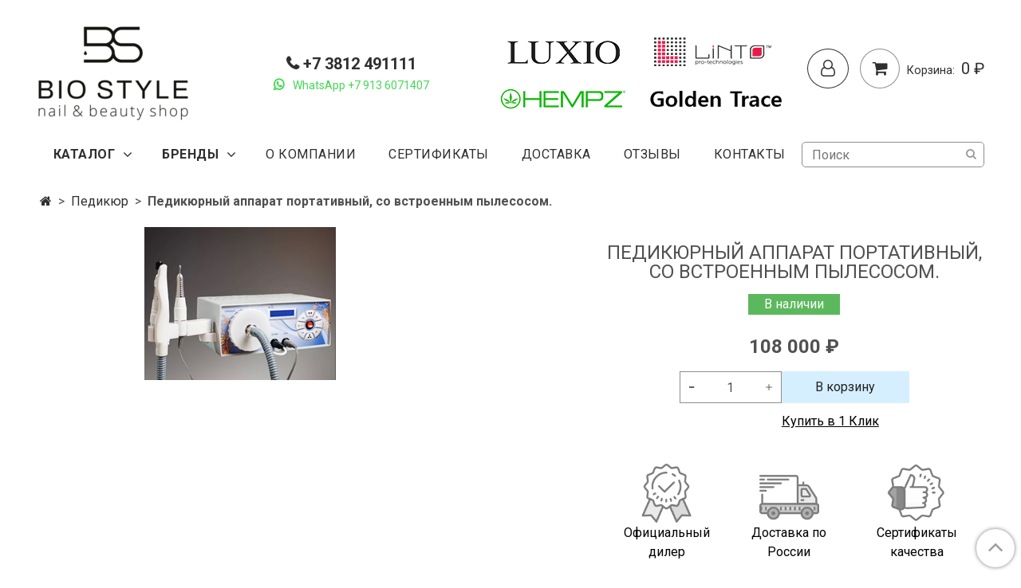

--- FILE ---
content_type: text/html; charset=utf-8
request_url: https://nailbio.ru/product/pedikyurnyy-apparat-pk2
body_size: 23626
content:
<!DOCTYPE html>
<html>
  <head><link media='print' onload='this.media="all"' rel='stylesheet' type='text/css' href='/served_assets/public/jquery.modal-0c2631717f4ce8fa97b5d04757d294c2bf695df1d558678306d782f4bf7b4773.css'><meta data-config="{&quot;product_id&quot;:294291488}" name="page-config" content="" /><meta data-config="{&quot;money_with_currency_format&quot;:{&quot;delimiter&quot;:&quot; &quot;,&quot;separator&quot;:&quot;.&quot;,&quot;format&quot;:&quot;%n %u&quot;,&quot;unit&quot;:&quot;₽&quot;,&quot;show_price_without_cents&quot;:1},&quot;currency_code&quot;:&quot;RUR&quot;,&quot;currency_iso_code&quot;:&quot;RUB&quot;,&quot;default_currency&quot;:{&quot;title&quot;:&quot;Российский рубль&quot;,&quot;code&quot;:&quot;RUR&quot;,&quot;rate&quot;:1.0,&quot;format_string&quot;:&quot;%n %u&quot;,&quot;unit&quot;:&quot;₽&quot;,&quot;price_separator&quot;:&quot;&quot;,&quot;is_default&quot;:true,&quot;price_delimiter&quot;:&quot;&quot;,&quot;show_price_with_delimiter&quot;:true,&quot;show_price_without_cents&quot;:true},&quot;facebook&quot;:{&quot;pixelActive&quot;:false,&quot;currency_code&quot;:&quot;RUB&quot;,&quot;use_variants&quot;:null},&quot;vk&quot;:{&quot;pixel_active&quot;:null,&quot;price_list_id&quot;:null},&quot;new_ya_metrika&quot;:true,&quot;ecommerce_data_container&quot;:&quot;dataLayer&quot;,&quot;common_js_version&quot;:&quot;v2&quot;,&quot;vue_ui_version&quot;:null,&quot;feedback_captcha_enabled&quot;:null,&quot;account_id&quot;:891178,&quot;hide_items_out_of_stock&quot;:false,&quot;forbid_order_over_existing&quot;:false,&quot;minimum_items_price&quot;:7000,&quot;enable_comparison&quot;:true,&quot;locale&quot;:&quot;ru&quot;,&quot;client_group&quot;:null,&quot;consent_to_personal_data&quot;:{&quot;active&quot;:false,&quot;obligatory&quot;:true,&quot;description&quot;:&quot;Настоящим подтверждаю, что я ознакомлен и согласен с условиями \u003ca href=&#39;/page/oferta&#39; target=&#39;blank&#39;\u003eоферты и политики конфиденциальности\u003c/a\u003e.&quot;},&quot;recaptcha_key&quot;:&quot;6LfXhUEmAAAAAOGNQm5_a2Ach-HWlFKD3Sq7vfFj&quot;,&quot;recaptcha_key_v3&quot;:&quot;6LcZi0EmAAAAAPNov8uGBKSHCvBArp9oO15qAhXa&quot;,&quot;yandex_captcha_key&quot;:&quot;ysc1_ec1ApqrRlTZTXotpTnO8PmXe2ISPHxsd9MO3y0rye822b9d2&quot;,&quot;checkout_float_order_content_block&quot;:false,&quot;available_products_characteristics_ids&quot;:null,&quot;sber_id_app_id&quot;:&quot;5b5a3c11-72e5-4871-8649-4cdbab3ba9a4&quot;,&quot;theme_generation&quot;:2,&quot;quick_checkout_captcha_enabled&quot;:false,&quot;max_order_lines_count&quot;:500,&quot;sber_bnpl_min_amount&quot;:1000,&quot;sber_bnpl_max_amount&quot;:150000,&quot;counter_settings&quot;:{&quot;data_layer_name&quot;:&quot;dataLayer&quot;,&quot;new_counters_setup&quot;:false,&quot;add_to_cart_event&quot;:true,&quot;remove_from_cart_event&quot;:true,&quot;add_to_wishlist_event&quot;:true},&quot;site_setting&quot;:{&quot;show_cart_button&quot;:true,&quot;show_service_button&quot;:false,&quot;show_marketplace_button&quot;:false,&quot;show_quick_checkout_button&quot;:true},&quot;warehouses&quot;:[],&quot;captcha_type&quot;:&quot;google&quot;,&quot;human_readable_urls&quot;:false}" name="shop-config" content="" /><meta name='js-evnvironment' content='production' /><meta name='default-locale' content='ru' /><meta name='insales-redefined-api-methods' content="[]" /><script src="/packs/js/shop_bundle-2b0004e7d539ecb78a46.js"></script><script type="text/javascript" src="https://static.insales-cdn.com/assets/common-js/common.v2.25.28.js"></script><script type="text/javascript" src="https://static.insales-cdn.com/assets/static-versioned/v3.72/static/libs/lodash/4.17.21/lodash.min.js"></script>
<!--InsalesCounter -->
<script type="text/javascript">
(function() {
  if (typeof window.__insalesCounterId !== 'undefined') {
    return;
  }

  try {
    Object.defineProperty(window, '__insalesCounterId', {
      value: 891178,
      writable: true,
      configurable: true
    });
  } catch (e) {
    console.error('InsalesCounter: Failed to define property, using fallback:', e);
    window.__insalesCounterId = 891178;
  }

  if (typeof window.__insalesCounterId === 'undefined') {
    console.error('InsalesCounter: Failed to set counter ID');
    return;
  }

  let script = document.createElement('script');
  script.async = true;
  script.src = '/javascripts/insales_counter.js?7';
  let firstScript = document.getElementsByTagName('script')[0];
  firstScript.parentNode.insertBefore(script, firstScript);
})();
</script>
<!-- /InsalesCounter -->

    <!-- meta -->
<meta charset="UTF-8" />



<meta name="keywords" content="Педикюрный аппарат портативный, со встроенным пылесосом. - купить по выгодной цене | Био Стиль"/>



  



  <title>
    
    
        Педикюрный аппарат портативный, со встроенным пылесосом. - купить по выгодной цене | Био Стиль
    
  </title>











  <meta name="description" content="Предлагаем купить Педикюрный аппарат портативный, со встроенным пылесосом..
Цена - 108 000 ₽. Быстрая доставка.
☎️ +7 3812 491111
Смотрите все товары в разделе «Педикюр»
"/>








<meta name="robots" content="index,follow" />
<meta http-equiv="X-UA-Compatible" content="IE=edge,chrome=1" />
<meta name="viewport" content="width=device-width, initial-scale=1.0" />
<meta name="SKYPE_TOOLBAR" content="SKYPE_TOOLBAR_PARSER_COMPATIBLE" />
<meta name="yandex-verification" content="49cdc04b5e394c51" />










<meta name="handle" content="[]"/ data-current-collection="[]"


>

<style>
  .menu:not(.insales-menu--loaded) {
    display: flex;
    list-style: none;
    margin-left: 0;
    padding-left: 0;
    box-shadow: none;
    width: auto;
    background: transparent;
    flex-direction: row;
    flex-wrap: wrap;
  }

  .menu:not(.insales-menu--loaded) .menu-link {
    display: block;
  }

  .menu:not(.insales-menu--loaded) .menu,
  .menu:not(.insales-menu--loaded) .menu-marker,
  .menu:not(.insales-menu--loaded) .menu-icon {
    display: none;
  }
</style>







<!-- canonical url-->

  <link rel="canonical" href="https://nailbio.ru/product/pedikyurnyy-apparat-pk2"/>


<!-- rss feed-->



<!-- Продукт -->
    <meta property="og:title" content="Педикюрный аппарат портативный, со встроенным пылесосом." />
    <meta property="og:type" content="website" />
    <meta property="og:url" content="https://nailbio.ru/product/pedikyurnyy-apparat-pk2" />

    
      <meta property="og:image" content="https://static.insales-cdn.com/images/products/1/3973/533581701/C25FFBCA-50EB-4B79-BE66-2A8F43CDCDA8.jpg" />
    






<!-- icons-->
<link rel="icon" type="image/x-icon" sizes="16x16" href="https://static.insales-cdn.com/assets/1/5976/1513304/1752665665/favicon.ico" />
<link rel="stylesheet" type="text/css"  href="https://static.insales-cdn.com/assets/1/5976/1513304/1752665665/jquery.fancybox.min.css" />




    
  
  <link href="//fonts.googleapis.com/css?family=Roboto:300,400,700&subset=cyrillic,latin" rel="stylesheet" />




<link href="//code.ionicframework.com/ionicons/2.0.1/css/ionicons.min.css" crossorigin="anonymous" rel="stylesheet" />

<link href="//maxcdn.bootstrapcdn.com/font-awesome/4.7.0/css/font-awesome.min.css" rel="stylesheet" />


<link href="https://static.insales-cdn.com/assets/1/5976/1513304/1752665665/theme.css" rel="stylesheet" type="text/css" />

  <meta name='product-id' content='294291488' />
</head>

  <body class="fhg-body">
    <noscript>
<div class="njs-alert-overlay">
  <div class="njs-alert-wrapper">
    <div class="njs-alert">
      <p>Включите в вашем браузере JavaScript!</p>
    </div>
  </div>
</div>
</noscript>


    <div class="top-panel-wrapper">
      <div class="container">
        <div class="top-panel row js-top-panel-fixed">
  <!--div class="top-menu-wrapper hidden-sm">
    <a class="client-account-link" href="/client_account/login">
      
        <span>ВХОД / РЕГИСТРАЦИЯ</span>
      
    </a>
  </div-->
  <div class="top-menu-wrapper cell- hidden shown-sm">
    <button type="button" class="top-panel-open-sidebar button js-open-sidebar"></button>
  </div>

  <div class="top-menu-icons-block collapse-block hide show-md cell-">
    <div class="contacts-top-menu hidden shown-md">
   
      <button type="button" class="contacts-icon" onclick="window.location.href='tel:88005003112'; return false"></button>
     
    </div>
    <div class="contacts-top-menu hidden shown-md">
      <button type="button" class="contacts-icon wa-contact-icon" onclick="window.open('https://wa.me/73812491111?text=%D0%97%D0%B4%D1%80%D0%B0%D0%B2%D1%81%D1%82%D0%B2%D1%83%D0%B9%D1%82%D0%B5!%20%D0%A3%20%D0%BC%D0%B5%D0%BD%D1%8F%20%D0%B5%D1%81%D1%82%D1%8C%20%D0%B2%D0%BE%D0%BF%D1%80%D0%BE%D1%81%3F'); return false"></button>
    </div>

    <div class="hidden shown-sm">
      <button type="button" class="top-panel-open-search button js-open-search-panel shown-sm"></button>
    </div>
    
    <div class="compares-widget-lk is-top-panel cell- hidden shown-sm">
        <a href="/client_account/login" class="compares-widget-link-lk"  title="Личный кабинет">
          <span class="compare-widget-caption-lk"></span>
        </a>
      </div>

    

    <div class="shopcart-widget-wrapper is-top-panel cell-  hidden shown-sm">
      
<div class="shopcart-widget is-top-panel ">
  <a href="/cart_items " title="Корзина" class="shopcart-widget-link ">
    <span class="shopcart-widget-icon">
        <span class="shopcart-widget-count js-shopcart-widget-count"></span>
    </span>
    <span class="shopcart-widget-data">
      <span class="shopcart-widget-caption">
      Корзина
      </span>

      <span class="shopcart-widget-amount js-shopcart-widget-amount hidden-md"></span>
    </span>
  </a>

</div>




    </div>
  </div>
</div>

      </div>
    </div>
	<div> <!-- class="background-gradient" -->
    	<div class="container header-wrapper">
      		<header class="header">
  <div class="header-inner row flex-between flex-center-sm flex-middle ">
    <div class="left-blocks cell-">
      <div class="left-blocks-inner row flex-middle">
        <div class="logotype-wrapper cell-7-md cell-12-sm ">
          <div class="logotype text-center-sm">
            
            <a title="Био Стиль" href="/" class="logotype-link">
              
                <img src="https://static.insales-cdn.com/assets/1/5976/1513304/1752665665/logotype.png" class="logotype-image" alt="Био Стиль" title="Био Стиль" />
              
            </a>
          </div>
          <!--div class="logo-title">Официальный дилер</div-->
        </div>
        

        <div class="header-block js-contacts-header hidden-md ">
          <div class="phone text-center hidden-md">
            
                  <a href="tel:+7 3812 491111" class="contact-link tel"> +7 3812 491111</a>
              
          </div>
			<div class="WA">
              <a class="Wa-icon" href="https://wa.me/79136071407?text=%D0%97%D0%B4%D1%80%D0%B0%D0%B2%D1%81%D1%82%D0%B2%D1%83%D0%B9%D1%82%D0%B5!%20%D0%A3%20%D0%BC%D0%B5%D0%BD%D1%8F%20%D0%B5%D1%81%D1%82%D1%8C%20%D0%B2%D0%BE%D0%BF%D1%80%D0%BE%D1%81%3F">WhatsApp +7 913 6071407</a>
              </div>
          <!--div class="email text-left flex-center-xs hidden-md">
            
                <a href="mailto:mail@nailbio.ru" class="contact-link email"> mail@nailbio.ru</a>
              
          </div-->
        </div>
        
          <div class="header-info header-block hidden-sm">
            <div class="editor">
              <p><img src='https://static.insales-cdn.com/files/1/4725/14635637/original/Untitled-41.png' alt="" /></p>
            </div>
          </div>
        

      </div>
    </div>
<div class="left-header-block cell- hidden-sm">

  <div class="header-block header-compare">
    
    <div class="compares-widget-lk">
        <a href="/client_account/login" class="compares-widget-link-lk" title="Личный кабинет">
          <span class="compare-widget-caption-lk">
          </span>

        </a>
      </div>

    

    <div class="shopcart-widget-wrapper hidden-sm">
      <div class="shopcart-widget in-header js-widget-dropdown">
        <a href="/cart_items " title="Корзина" class="shopcart-widget-link ">
          <span class="shopcart-widget-icon">
          </span>
          <span class="shopcart-widget-data">
            <span class="shopcart-widget-caption">
            Корзина:
            </span>

            <span class="shopcart-widget-amount js-shopcart-widget-amount hidden-md"></span>
          </span>
        </a>

          <div class="cart-widget-dropdown hidden hidden-sm">
            <form action="" method="post" class="shopping-cart js-cart-widget-empty" >
              <div class="cart-body">
                <div class="cart-list js-cart-dropdown">

                </div>
              </div>

              <div class="cart-footer row flex-between ">

                <div class=" cart-block-checkout is-cart-dropdown">
                  <div class="cart-total js-shopcart-total-summ"></div>

                  <a class="cart-checkout button is-primary is-cart-dropdown" href="/cart_items">
                    <span class="button-text">
                      Оформить
                    </span>
                  </a>
                </div>

              </div>
              <input type="hidden" name="_method" value="put">
              <input type="hidden" name="make_order" value="">
              <input type="hidden" name="lang" value="ru"/>

            </form>


            <div class="notice notice-info text-center js-cart-empty ">
              Ваша корзина пуста
            </div>

            
          </div>
        </div>
    </div>
  </div>
  </div>


  </div>
</header>



    	</div>
    </div>
    
    <div class="main-menu-wrapper hidden-sm container">
      








  <ul class="main-menu collection-menu-horizontal list js-edge-calc" data-menu-id="main-menu">
    
    
      
    	
    <li class="main-menu-item menu-item dropdown hidden-sm is-absolute">
        <div class="main-menu-item-controls menu-item-controls selecting-item">
          

          <a href="/collection/all" class="main-menu-link menu-link" data-menu-link-source="menu" data-menu-link-current="">
            Каталог
          </a>
        </div>
      
      <ul class="submenu list-vertical dropdown-block level-2">

          
          
            

            

            <li class="list-item menu-item  dropdown is-absolute " data-handle="katalog-1-9581b2">

              <a title="Маникюр" href="/collection/katalog-1-9581b2" class="menu-link">
                <span class="link-text">Маникюр</span>
                 <i class="dropdown-icon ion ion-ios-arrow-down"></i> 
              </a>

              

                <ul class="submenu list-vertical dropdown-block level-3">

                  

                    

                    

                    <li class="list-item menu-item " data-handle="space-fingers-2">

                      <a title="Space Fingers" href="/collection/space-fingers-2" class="menu-link">
                        <span class="link-text">Space Fingers</span>
                        
                      </a>

                      

                    </li>

                  

                </ul><!-- /.submenu.level-2 -->

              

            </li>
        	

          
          
            

            

            <li class="list-item menu-item  dropdown is-absolute " data-handle="pedikyur">

              <a title="Педикюр" href="/collection/pedikyur" class="menu-link">
                <span class="link-text">Педикюр</span>
                 <i class="dropdown-icon ion ion-ios-arrow-down"></i> 
              </a>

              

                <ul class="submenu list-vertical dropdown-block level-3">

                  

                    

                    

                    <li class="list-item menu-item " data-handle="katalog-1-af4d1c">

                      <a title="Golden Trace" href="/collection/katalog-1-af4d1c" class="menu-link">
                        <span class="link-text">Golden Trace</span>
                        
                      </a>

                      

                    </li>

                  

                    

                    

                    <li class="list-item menu-item " data-handle="podo-geli-2">

                      <a title="PODO гели" href="/collection/podo-geli-2" class="menu-link">
                        <span class="link-text">PODO гели</span>
                        
                      </a>

                      

                    </li>

                  

                </ul><!-- /.submenu.level-2 -->

              

            </li>
        	

          
          
            

            

            <li class="list-item menu-item  dropdown is-absolute " data-handle="krasota">

              <a title="Красота" href="/collection/krasota" class="menu-link">
                <span class="link-text">Красота</span>
                 <i class="dropdown-icon ion ion-ios-arrow-down"></i> 
              </a>

              

                <ul class="submenu list-vertical dropdown-block level-3">

                  

                    

                    

                    <li class="list-item menu-item " data-handle="katalog-1-ba2ea5">

                      <a title="Для детей" href="/collection/katalog-1-ba2ea5" class="menu-link">
                        <span class="link-text">Для детей</span>
                        
                      </a>

                      

                    </li>

                  

                    

                    

                    <li class="list-item menu-item " data-handle="katalog-1-c91a34">

                      <a title="Для мужчин" href="/collection/katalog-1-c91a34" class="menu-link">
                        <span class="link-text">Для мужчин</span>
                        
                      </a>

                      

                    </li>

                  

                    

                    

                    <li class="list-item menu-item  dropdown is-absolute " data-handle="katalog-1-283b2c">

                      <a title="Для женщин" href="/collection/katalog-1-283b2c" class="menu-link">
                        <span class="link-text">Для женщин</span>
                         <i class="dropdown-icon ion ion-ios-arrow-right"></i> 
                      </a>

                      

                        <ul class="list-vertical dropdown-block level-4">

                          

                            <li class="list-item menu-item" data-handle="litso">
                              <a title="Лицо" href="/collection/litso" class="menu-link">
                                <span class="link-text">Лицо</span>
                              </a>
                            </li>

                          

                            <li class="list-item menu-item" data-handle="katalog-1-82ddab">
                              <a title="Тело" href="/collection/katalog-1-82ddab" class="menu-link">
                                <span class="link-text">Тело</span>
                              </a>
                            </li>

                          

                            <li class="list-item menu-item" data-handle="volosy">
                              <a title="Волосы" href="/collection/volosy" class="menu-link">
                                <span class="link-text">Волосы</span>
                              </a>
                            </li>

                          

                            <li class="list-item menu-item" data-handle="katalog-1-8f991e">
                              <a title="Для ног" href="/collection/katalog-1-8f991e" class="menu-link">
                                <span class="link-text">Для ног</span>
                              </a>
                            </li>

                          

                            <li class="list-item menu-item" data-handle="dlya-ruk">
                              <a title="Для рук" href="/collection/dlya-ruk" class="menu-link">
                                <span class="link-text">Для рук</span>
                              </a>
                            </li>

                          

                        </ul><!-- /.submenu.level-3 -->

                      

                    </li>

                  

                </ul><!-- /.submenu.level-2 -->

              

            </li>
        	

          
          
            

            

            <li class="list-item menu-item  dropdown is-absolute " data-handle="katalog-1-cbefe1">

              <a title="Гели и гель-лаки" href="/collection/katalog-1-cbefe1" class="menu-link">
                <span class="link-text">Гели и гель-лаки</span>
                 <i class="dropdown-icon ion ion-ios-arrow-down"></i> 
              </a>

              

                <ul class="submenu list-vertical dropdown-block level-3">

                  

                    

                    

                    <li class="list-item menu-item  dropdown is-absolute " data-handle="bazy">

                      <a title="Базы" href="/collection/bazy" class="menu-link">
                        <span class="link-text">Базы</span>
                         <i class="dropdown-icon ion ion-ios-arrow-right"></i> 
                      </a>

                      

                        <ul class="list-vertical dropdown-block level-4">

                          

                            <li class="list-item menu-item" data-handle="kamuflyazh">
                              <a title="Камуфляж" href="/collection/kamuflyazh" class="menu-link">
                                <span class="link-text">Камуфляж</span>
                              </a>
                            </li>

                          

                            <li class="list-item menu-item" data-handle="prozrachnye">
                              <a title="Прозрачные" href="/collection/prozrachnye" class="menu-link">
                                <span class="link-text">Прозрачные</span>
                              </a>
                            </li>

                          

                        </ul><!-- /.submenu.level-3 -->

                      

                    </li>

                  

                    

                    

                    <li class="list-item menu-item  dropdown is-absolute " data-handle="topy">

                      <a title="Топы" href="/collection/topy" class="menu-link">
                        <span class="link-text">Топы</span>
                         <i class="dropdown-icon ion ion-ios-arrow-right"></i> 
                      </a>

                      

                        <ul class="list-vertical dropdown-block level-4">

                          

                            <li class="list-item menu-item" data-handle="katalog-1-1e0ceb">
                              <a title="Прозрачные" href="/collection/katalog-1-1e0ceb" class="menu-link">
                                <span class="link-text">Прозрачные</span>
                              </a>
                            </li>

                          

                            <li class="list-item menu-item" data-handle="katalog-1-0fe9ce">
                              <a title="С шиммером" href="/collection/katalog-1-0fe9ce" class="menu-link">
                                <span class="link-text">С шиммером</span>
                              </a>
                            </li>

                          

                        </ul><!-- /.submenu.level-3 -->

                      

                    </li>

                  

                    

                    

                    <li class="list-item menu-item " data-handle="katalog-1-ba2404">

                      <a title="Цветные гели" href="/collection/katalog-1-ba2404" class="menu-link">
                        <span class="link-text">Цветные гели</span>
                        
                      </a>

                      

                    </li>

                  

                    

                    

                    <li class="list-item menu-item " data-handle="glitery">

                      <a title="Глитеры" href="/collection/glitery" class="menu-link">
                        <span class="link-text">Глитеры</span>
                        
                      </a>

                      

                    </li>

                  

                    

                    

                    <li class="list-item menu-item " data-handle="podo-geli">

                      <a title="PODO гели" href="/collection/podo-geli" class="menu-link">
                        <span class="link-text">PODO гели</span>
                        
                      </a>

                      

                    </li>

                  

                    

                    

                    <li class="list-item menu-item  dropdown is-absolute " data-handle="modelirovanie">

                      <a title="Моделирование" href="/collection/modelirovanie" class="menu-link">
                        <span class="link-text">Моделирование</span>
                         <i class="dropdown-icon ion ion-ios-arrow-right"></i> 
                      </a>

                      

                        <ul class="list-vertical dropdown-block level-4">

                          

                            <li class="list-item menu-item" data-handle="katalog-1-485a67">
                              <a title="Акригель" href="/collection/katalog-1-485a67" class="menu-link">
                                <span class="link-text">Акригель</span>
                              </a>
                            </li>

                          

                            <li class="list-item menu-item" data-handle="katalog-1-97799b">
                              <a title="Жесткий гель" href="/collection/katalog-1-97799b" class="menu-link">
                                <span class="link-text">Жесткий гель</span>
                              </a>
                            </li>

                          

                            <li class="list-item menu-item" data-handle="katalog-1-cc12c1">
                              <a title="Формы" href="/collection/katalog-1-cc12c1" class="menu-link">
                                <span class="link-text">Формы</span>
                              </a>
                            </li>

                          

                        </ul><!-- /.submenu.level-3 -->

                      

                    </li>

                  

                </ul><!-- /.submenu.level-2 -->

              

            </li>
        	

          
          
            

            

            <li class="list-item menu-item " data-handle="katalog-1-6198d5">

              <a title="Оборудование для маникюра и педикюра" href="/collection/katalog-1-6198d5" class="menu-link">
                <span class="link-text">Оборудование для маникюра и педикюра</span>
                
              </a>

              

            </li>
        	

          
          
            

            

            <li class="list-item menu-item " data-handle="tehnicheskie-zhidkosti">

              <a title="Технические жидкости" href="/collection/tehnicheskie-zhidkosti" class="menu-link">
                <span class="link-text">Технические жидкости</span>
                
              </a>

              

            </li>
        	

          
          
        	

        </ul>
      </li>
    
    
    
    
      
    
      <li class="main-menu-item menu-item dropdown is-absolute">
        <div class="main-menu-item-controls menu-item-controls selecting-item">
          

          <a href="/collection/brendy" class="main-menu-link menu-link" data-menu-link-source="menu" data-menu-link-current="">
            Бренды
          </a>
        </div>
        
          

                <ul class="submenu list-vertical dropdown-block level-2 hidden-sm">

                  

                    

                    

                    <li class="list-item menu-item " data-handle="space-fingers-2">

                      <a title="Space Fingers" href="/collection/space-fingers-2" class="menu-link">
                        <span class="link-text">Space Fingers</span>
                        
                      </a>

                      

                    </li>
			
                  
				
                </ul><!-- /.submenu.level-2 -->

                  

                <ul class="submenu list-vertical dropdown-block level-2 hidden-sm">

                  

                    

                    

                    <li class="list-item menu-item " data-handle="katalog-1-af4d1c">

                      <a title="Golden Trace" href="/collection/katalog-1-af4d1c" class="menu-link">
                        <span class="link-text">Golden Trace</span>
                        
                      </a>

                      

                    </li>
			
                  

                    

                    

                    <li class="list-item menu-item " data-handle="podo-geli-2">

                      <a title="PODO гели" href="/collection/podo-geli-2" class="menu-link">
                        <span class="link-text">PODO гели</span>
                        
                      </a>

                      

                    </li>
			
                  
				
                </ul><!-- /.submenu.level-2 -->

                  

                <ul class="submenu list-vertical dropdown-block level-2 hidden-sm">

                  

                    

                    

                    <li class="list-item menu-item " data-handle="katalog-1-ba2ea5">

                      <a title="Для детей" href="/collection/katalog-1-ba2ea5" class="menu-link">
                        <span class="link-text">Для детей</span>
                        
                      </a>

                      

                    </li>
			
                  

                    

                    

                    <li class="list-item menu-item " data-handle="katalog-1-c91a34">

                      <a title="Для мужчин" href="/collection/katalog-1-c91a34" class="menu-link">
                        <span class="link-text">Для мужчин</span>
                        
                      </a>

                      

                    </li>
			
                  

                    

                    

                    <li class="list-item menu-item  dropdown is-absolute " data-handle="katalog-1-283b2c">

                      <a title="Для женщин" href="/collection/katalog-1-283b2c" class="menu-link">
                        <span class="link-text">Для женщин</span>
                         <i class="dropdown-icon ion ion-ios-arrow-right"></i> 
                      </a>

                      

                        <ul class="submenu list-vertical dropdown-block level-3">

                          

                            <li class="list-item menu-item" data-handle="litso">
                              <a title="Лицо" href="/collection/litso" class="menu-link">
                                <span class="link-text">Лицо</span>
                              </a>
                            </li>

                          

                            <li class="list-item menu-item" data-handle="katalog-1-82ddab">
                              <a title="Тело" href="/collection/katalog-1-82ddab" class="menu-link">
                                <span class="link-text">Тело</span>
                              </a>
                            </li>

                          

                            <li class="list-item menu-item" data-handle="volosy">
                              <a title="Волосы" href="/collection/volosy" class="menu-link">
                                <span class="link-text">Волосы</span>
                              </a>
                            </li>

                          

                            <li class="list-item menu-item" data-handle="katalog-1-8f991e">
                              <a title="Для ног" href="/collection/katalog-1-8f991e" class="menu-link">
                                <span class="link-text">Для ног</span>
                              </a>
                            </li>

                          

                            <li class="list-item menu-item" data-handle="dlya-ruk">
                              <a title="Для рук" href="/collection/dlya-ruk" class="menu-link">
                                <span class="link-text">Для рук</span>
                              </a>
                            </li>

                          

                        </ul><!-- /.submenu.level-3 -->

                      

                    </li>
			
                  
				
                </ul><!-- /.submenu.level-2 -->

                  

                <ul class="submenu list-vertical dropdown-block level-2 hidden-sm">

                  

                    

                    

                    <li class="list-item menu-item  dropdown is-absolute " data-handle="bazy">

                      <a title="Базы" href="/collection/bazy" class="menu-link">
                        <span class="link-text">Базы</span>
                         <i class="dropdown-icon ion ion-ios-arrow-right"></i> 
                      </a>

                      

                        <ul class="submenu list-vertical dropdown-block level-3">

                          

                            <li class="list-item menu-item" data-handle="kamuflyazh">
                              <a title="Камуфляж" href="/collection/kamuflyazh" class="menu-link">
                                <span class="link-text">Камуфляж</span>
                              </a>
                            </li>

                          

                            <li class="list-item menu-item" data-handle="prozrachnye">
                              <a title="Прозрачные" href="/collection/prozrachnye" class="menu-link">
                                <span class="link-text">Прозрачные</span>
                              </a>
                            </li>

                          

                        </ul><!-- /.submenu.level-3 -->

                      

                    </li>
			
                  

                    

                    

                    <li class="list-item menu-item  dropdown is-absolute " data-handle="topy">

                      <a title="Топы" href="/collection/topy" class="menu-link">
                        <span class="link-text">Топы</span>
                         <i class="dropdown-icon ion ion-ios-arrow-right"></i> 
                      </a>

                      

                        <ul class="submenu list-vertical dropdown-block level-3">

                          

                            <li class="list-item menu-item" data-handle="katalog-1-1e0ceb">
                              <a title="Прозрачные" href="/collection/katalog-1-1e0ceb" class="menu-link">
                                <span class="link-text">Прозрачные</span>
                              </a>
                            </li>

                          

                            <li class="list-item menu-item" data-handle="katalog-1-0fe9ce">
                              <a title="С шиммером" href="/collection/katalog-1-0fe9ce" class="menu-link">
                                <span class="link-text">С шиммером</span>
                              </a>
                            </li>

                          

                        </ul><!-- /.submenu.level-3 -->

                      

                    </li>
			
                  

                    

                    

                    <li class="list-item menu-item " data-handle="katalog-1-ba2404">

                      <a title="Цветные гели" href="/collection/katalog-1-ba2404" class="menu-link">
                        <span class="link-text">Цветные гели</span>
                        
                      </a>

                      

                    </li>
			
                  

                    

                    

                    <li class="list-item menu-item " data-handle="glitery">

                      <a title="Глитеры" href="/collection/glitery" class="menu-link">
                        <span class="link-text">Глитеры</span>
                        
                      </a>

                      

                    </li>
			
                  

                    

                    

                    <li class="list-item menu-item " data-handle="podo-geli">

                      <a title="PODO гели" href="/collection/podo-geli" class="menu-link">
                        <span class="link-text">PODO гели</span>
                        
                      </a>

                      

                    </li>
			
                  

                    

                    

                    <li class="list-item menu-item  dropdown is-absolute " data-handle="modelirovanie">

                      <a title="Моделирование" href="/collection/modelirovanie" class="menu-link">
                        <span class="link-text">Моделирование</span>
                         <i class="dropdown-icon ion ion-ios-arrow-right"></i> 
                      </a>

                      

                        <ul class="submenu list-vertical dropdown-block level-3">

                          

                            <li class="list-item menu-item" data-handle="katalog-1-485a67">
                              <a title="Акригель" href="/collection/katalog-1-485a67" class="menu-link">
                                <span class="link-text">Акригель</span>
                              </a>
                            </li>

                          

                            <li class="list-item menu-item" data-handle="katalog-1-97799b">
                              <a title="Жесткий гель" href="/collection/katalog-1-97799b" class="menu-link">
                                <span class="link-text">Жесткий гель</span>
                              </a>
                            </li>

                          

                            <li class="list-item menu-item" data-handle="katalog-1-cc12c1">
                              <a title="Формы" href="/collection/katalog-1-cc12c1" class="menu-link">
                                <span class="link-text">Формы</span>
                              </a>
                            </li>

                          

                        </ul><!-- /.submenu.level-3 -->

                      

                    </li>
			
                  
				
                </ul><!-- /.submenu.level-2 -->

                  

                <ul class="submenu list-vertical dropdown-block level-2 hidden-sm">

                  
				
                </ul><!-- /.submenu.level-2 -->

                  

                <ul class="submenu list-vertical dropdown-block level-2 hidden-sm">

                  
				
                </ul><!-- /.submenu.level-2 -->

                  

                <ul class="submenu list-vertical dropdown-block level-2 hidden-sm">

                  

                    

                    

                    <li class="list-item menu-item " data-handle="luxio">

                      <a title="LUXIO" href="/collection/luxio" class="menu-link">
                        <span class="link-text">LUXIO</span>
                        
                      </a>

                      

                    </li>
			
                  

                    

                    

                    <li class="list-item menu-item " data-handle="linto-2">

                      <a title="LiNTO" href="/collection/linto-2" class="menu-link">
                        <span class="link-text">LiNTO</span>
                        
                      </a>

                      

                    </li>
			
                  

                    

                    

                    <li class="list-item menu-item " data-handle="golden-trace">

                      <a title="Golden Trace" href="/collection/golden-trace" class="menu-link">
                        <span class="link-text">Golden Trace</span>
                        
                      </a>

                      

                    </li>
			
                  

                    

                    

                    <li class="list-item menu-item " data-handle="granted-pelle">

                      <a title="Granted Pelle" href="/collection/granted-pelle" class="menu-link">
                        <span class="link-text">Granted Pelle</span>
                        
                      </a>

                      

                    </li>
			
                  

                    

                    

                    <li class="list-item menu-item " data-handle="golden-baby">

                      <a title="Golden Baby" href="/collection/golden-baby" class="menu-link">
                        <span class="link-text">Golden Baby</span>
                        
                      </a>

                      

                    </li>
			
                  

                    

                    

                    <li class="list-item menu-item " data-handle="space-fingers">

                      <a title="Space Fingers" href="/collection/space-fingers" class="menu-link">
                        <span class="link-text">Space Fingers</span>
                        
                      </a>

                      

                    </li>
			
                  

                    

                    

                    <li class="list-item menu-item " data-handle="golden-curl">

                      <a title="Golden Curl" href="/collection/golden-curl" class="menu-link">
                        <span class="link-text">Golden Curl</span>
                        
                      </a>

                      

                    </li>
			
                  

                    

                    

                    <li class="list-item menu-item " data-handle="vargskin">

                      <a title="VargSkin" href="/collection/vargskin" class="menu-link">
                        <span class="link-text">VargSkin</span>
                        
                      </a>

                      

                    </li>
			
                  

                    

                    

                    <li class="list-item menu-item " data-handle="hempz">

                      <a title="HEMPZ" href="/collection/hempz" class="menu-link">
                        <span class="link-text">HEMPZ</span>
                        
                      </a>

                      

                    </li>
			
                  

                    

                    

                    <li class="list-item menu-item " data-handle="american-creator">

                      <a title="American Creator" href="/collection/american-creator" class="menu-link">
                        <span class="link-text">American Creator</span>
                        
                      </a>

                      

                    </li>
			
                  

                    

                    

                    <li class="list-item menu-item " data-handle="asphodel">

                      <a title="ASPHODEL" href="/collection/asphodel" class="menu-link">
                        <span class="link-text">ASPHODEL</span>
                        
                      </a>

                      

                    </li>
			
                  
				
                </ul><!-- /.submenu.level-2 -->

                  

      </li>
    
    
    
    
    
      
    
     

      <li class="main-menu-item menu-item">
        <div class="main-menu-item-controls menu-item-controls">
          

          <a href="/page/about-us" class="main-menu-link menu-link" data-menu-link-source="menu" data-menu-link-current="no">
            О компании
          </a>
        </div>
      </li>
    
    
    
    
      
    
     

      <li class="main-menu-item menu-item">
        <div class="main-menu-item-controls menu-item-controls">
          

          <a href="/page/sertifikaty" class="main-menu-link menu-link" data-menu-link-source="menu" data-menu-link-current="no">
            Сертификаты
          </a>
        </div>
      </li>
    
    
    
    
      
    
     

      <li class="main-menu-item menu-item">
        <div class="main-menu-item-controls menu-item-controls">
          

          <a href="/page/delivery" class="main-menu-link menu-link" data-menu-link-source="menu" data-menu-link-current="no">
            Доставка
          </a>
        </div>
      </li>
    
    
    
    
      
    
     

      <li class="main-menu-item menu-item">
        <div class="main-menu-item-controls menu-item-controls">
          

          <a href="/product/otzyvy-o-kompanii" class="main-menu-link menu-link" data-menu-link-source="menu" data-menu-link-current="no">
            Отзывы
          </a>
        </div>
      </li>
    
    
    
    
      
    
     

      <li class="main-menu-item menu-item">
        <div class="main-menu-item-controls menu-item-controls">
          

          <a href="/page/contacts" class="main-menu-link menu-link" data-menu-link-source="menu" data-menu-link-current="no">
            Контакты
          </a>
        </div>
      </li>
    
    
    
  </ul>












        <form class="search-widget in-header " action="/search" method="get">
  <input type="text"
          name="q"
          class="search-widget-field"
          value=""
          placeholder="Поиск"
  >

</input>
<button type="submit" class="search-widget-button button is-widget-submit">
  
</button>

  

</form>



  </div>

    <div class="content-wrapper container fhg-content">
       
      

      


      

      

      

      <div class="row product-wrapper">
        <div class="product cell-12 cell-12-md cell-12-sm">
          


<div class="breadcrumb-wrapper">

  <ul class="breadcrumb">

    <li class="breadcrumb-item home">
      <a class="breadcrumb-link home-icon" title="Главная" href="/">

      </a>
    </li>

    
      
      

      
      
        

        

        
      
        

        
          <li class="breadcrumb-item" data-breadcrumbs="2">
            <a class="breadcrumb-link" title="Педикюр" href="/collection/pedikyur">Педикюр</a>
          </li>
          
        

        
      

     
        <li class="breadcrumb-item">
          <span class="breadcrumb-page">Педикюрный аппарат портативный, со встроенным пылесосом.</span>
        </li>
      

    

  </ul>

</div>






<div class="row">

  <div class="product-gallery-wrapper cell-7 cell-6-md cell-12-sm">
    



















    

<div class="product-gallery" style="display: flex;">
  <div class="gallery-main-wrapper cell-9" style="order: 2; padding: 0px;">
    

    <a href="https://static.insales-cdn.com/images/products/1/3973/533581701/C25FFBCA-50EB-4B79-BE66-2A8F43CDCDA8.jpg" class="image-wrapper"  id="gallery"  title="Педикюрный аппарат портативный, со встроенным пылесосом." data-gallery-count="1">
      <img src="https://static.insales-cdn.com/images/products/1/3973/533581701/medium_C25FFBCA-50EB-4B79-BE66-2A8F43CDCDA8.jpg" alt="Фото Педикюрный аппарат портативный, со встроенным пылесосом." title="Фото Педикюрный аппарат портативный, со встроенным пылесосом." class="js-src-popup">
    </a>
  </div>
  <!-- Для тыкалок js -->
  

<!-- Для планшетов -->
  
    <div class="gallery-thumbs-wrapper mobile-wrapper hidden">
      <div class="gallery-thumbs" data-slider="gallery-thumbs-mobile">
        

        
          <div data-slider-slide >
            
            <a class="slide-inner image-container"
                data-fancybox="gallery"
                href="https://static.insales-cdn.com/images/products/1/3973/533581701/C25FFBCA-50EB-4B79-BE66-2A8F43CDCDA8.jpg"
                title="Педикюрный аппарат портативный, со встроенным пылесосом."
                data-caption="Педикюрный аппарат портативный, со встроенным пылесосом."
                data-slide-number="1"
            >
              <img src="https://static.insales-cdn.com/images/products/1/3973/533581701/large_C25FFBCA-50EB-4B79-BE66-2A8F43CDCDA8.jpg"
                class="slide-image"
              >
            </a>
          </div>
        

      </div>
    </div>

  

</div>





  </div>

  <div class="cell-5 cell-6-md cell-12-sm">
    
<div class="page-headding-wrapper">
  <h1 class="page-headding">
    
      Педикюрный аппарат портативный, со встроенным пылесосом.

    
  </h1>
</div><!-- /.page_headding -->

    <!--div class="product-introtext on-page editor"></div-->

    <form class="product-form" action="/cart_items" data-product-id="294291488" data-main-form>

  <div class="product-sku-wrapper js-product-sku-wrapper" style="display: none;">
    <span class="label-article">Артикул:</span>
    <span class="js-product-sku"></span>
  </div>
  
 
  <div class="available hide">В наличии</div>

  <div class="not-available-e hide">Поставка ожидается</div>

  
  <div class="product-option-selectors option-selectors">
    
      <input type="hidden" name="variant_id" value="510619631">
    
  </div>

  <div class="product-prices on-page" style="display: none;">
      <div class="old-price js-product-old-price on-page">
        
      </div>
    <div class="price js-product-price on-page">108 000 ₽</div>
  </div>

  <div class="product-control on-page" data-compare="294291488">

 
    






<div class="counter js-variant-counter " data-quantity style="display: none">

  <button type="button" data-quantity-change="-1" class="counter-button is-count-down "></button>

  <input type="text" value="1" name="quantity" class="counter-input "/>

  <button type="button" data-quantity-change="1" class="counter-button is-count-up "></button>
</div>







    
    

       <div style="display: flex; flex-flow: column;width: 160px;">
    <button class="product-button button is-primary js-variant-shown" type="submit" data-item-add onclick="window.location.href='#openModal'" style="display: none; margin-bottom: 15px; padding: 12px;">
      <span class="button-text">
        В корзину
      </span>
    </button>

    <div class="product-order-variant variant-hidden js-variant-hidden hidden" style="display: none;">
      <p class="notice notice-info">
        Товар отсутствует
      </p>
    </div>

    <button class="product-button button is-primary js-variant-preorder "
      type="button" style="display: none;">

      <span class="button-text">
        Предзаказ
      </span>
    </button>
  
    
      <!--button type="button" class="is-quick-checkout" data-quick-checkout style="display: none;">
        
        Оформить заказ
      </button-->
         <div class="new-buy-button quick-checkout">
         <a href="#modal_drive" data-title="Купить Педикюрный аппарат портативный, со встроенным пылесосом." class="modal_link">Купить в 1 Клик</a>	
      </div>
    
      </div>
    
    
      
  </div>
</form>

<div id="openModal" class="modal_ab">
 
<div class="modal_ab-dialog">
<div class="modal_ab-content">
<div class="modal_ab-header">Товар добавлен в корзину</div>
<p><a class="button is-primary ab-close" href="#close">Продолжить покупки</a><a class="button is-primary ab_button" href="/cart_items">Перейти в корзину</a></p>
</div>
</div>

</div>
    <div class="product-block-flex">
   
  
  <a class="product-link-q" href="/page/about-us">
    
 <div class="product-block product-link">
   
   <img class="product-block-img" src="https://static.insales-cdn.com/files/1/1788/15607548/original/guarantee-2.png">
   
   <div class="product-block-text">Официальный дилер</div>
   
   </div> 
  
  </a>
    
  
  
  <a class="product-link-q" href="/page/delivery">
    
 <div class="product-block product-link">
   
   <img class="product-block-img" src="https://static.insales-cdn.com/files/1/1606/15607366/original/in-transit-2.png">
   
   <div class="product-block-text">Доставка по России</div>
   
   </div> 
  
  </a>
    
  
  
  <a class="product-link-q" href="/page/sertifikaty">
    
 <div class="product-block product-link">
   
   <img class="product-block-img" src="https://static.insales-cdn.com/files/1/1761/15607521/original/good-quality-2_1d650e424bd9586a89f7903da695a9b9.png">
   
   <div class="product-block-text">Сертификаты качества</div>
   
   </div> 
  
  </a>
    
  
  </div>
  </div>
</div>


<div class="product-content tab">

  

  
    <button class="tab-toggle" data-target="#product-description" data-toggle="tabs">
      Описание
    </button>

    <div id="product-description" class="tab-block">
      <div class="tab-block-inner editor">
	 
        
        <div class="fggS- cell" style="-webkit-text-size-adjust: auto; margin: 0px; padding: 0px; border: 0px; outline: 0px; vertical-align: baseline; box-sizing: border-box; direction: ltr;"><h1 data-hook="product-title" class="_2qrJF" style="margin: 0px; padding: 0px; border: 0px; outline: 0px; vertical-align: baseline; box-sizing: border-box; word-wrap: break-word; line-height: 1.4em; font-weight: normal; font-stretch: normal; font-size: 26px; font-family: futura-lt-w01-light, futura-lt-w05-light, sans-serif; color: rgb(87, 87, 87);"><pre data-hook="description" class="_28cEs" style="margin: 0px; padding: 0px; border: 0px; outline: 0px; vertical-align: baseline; background-color: transparent; box-sizing: border-box; font-family: inherit; overflow-wrap: break-word; word-break: break-word; text-overflow: ellipsis; caret-color: rgb(0, 0, 0); color: rgb(0, 0, 0); font-size: 15px;">Педикюрный аппарат 

Основные характеристики:
Напряжение питания: 160 - 264 Вт
Частота питающего напряжения: 45 - 55 Гц
Потребляемая мощность: не более 800 Вт
Разряжение, создаваемое пылесосом: 12000 мм вод. ст
Частота вращения привода: 3000 - 35000 об/м
Мощность привода: 65 Вт
Диаметр хвостовика инструмента: 2,35 мм
Габаритные размеры тумбы: 295х270х130 см
Масса комплекса не боле: 3,5 кг

Характеристики:
Страна Производителя : Россия
Цифровой дисплей: да
Технология мотора пылесоса: щеточная
Уровень шума: 45-53 дб
Технология мотора ручки: щеточная
Вес ручки: 150 гр
Кнопка включения на ручке: нет
Регулировка скорости вращения: да
Регулировка мощности всасывания: да
Реверс: да
Мощность пылеса: (макс) Вт, 800
Мощность ручки: (макс)Вт 65
Функция спрея: нет</pre></h1></div><div class="fggS- cell" style="-webkit-text-size-adjust: auto; margin: 0px; padding: 0px; border: 0px; outline: 0px; vertical-align: baseline; box-sizing: border-box; direction: ltr;"><div data-hook="details-placeholder" style="margin: 0px; padding: 0px; border: 0px; outline: 0px; vertical-align: baseline; box-sizing: border-box;"></div></div><div class="_3bNb3 fggS- cell" style="-webkit-text-size-adjust: auto; margin: 0px; padding: 23px 0px 0px; border: 0px; outline: 0px; vertical-align: baseline; box-sizing: border-box; direction: ltr;"><div data-hook="product-prices-wrapper" class="_2dNDU" style="margin: 0px; padding: 0px; border: 0px; outline: 0px; vertical-align: baseline; box-sizing: border-box; font-family: Arial, Helvetica, sans-serif; font-size: 16px;"></div></div><br class="Apple-interchange-newline" style="-webkit-text-size-adjust: auto;">
      </div> 
    </div><!-- /#product-description -->
  
  
  
  
  
    <button class="tab-toggle" onclick="window.location.href='/product/pedikyurnyy-apparat-pk2/reviews'">
      Отзывы 
    </button>

   
  
  
  

    <button class="tab-toggle" data-target="#delivery-and-pay" data-toggle="tabs">
     Доставка и оплата
    </button>

    <div id="delivery-and-pay" class="tab-block">
     <div style="margin: 10px 0px 20px 0px;"> <h2>Информация про доставку и оплату</h2></div>
<div class="editor">
<p>БЫСТРАЯ И БЕРЕЖНАЯ ДОСТАВКА ПО ВСЕЙ РОССИИ!<br/><br/>

<h2 style="text-align: left;">Доставка по Омску</h2>
<p style="text-align: left;">Бесплатный самовывоз из нашего магазина по адресу ул. Гагарина, д. 14, 6-й этаж, АКАДЕМИЯ маникюра и педикюра Био-Стиль.</p>
<p style="text-align: left;">&nbsp;</p>
<p style="text-align: left;">Доставка по Омску курьером в день заказа! Бесплатно при заказе от 5000 руб!</p>
<p style="text-align: left;">&nbsp;</p>
<h2 style="text-align: left;">Доставка по России</h2>
<p style="text-align: left;">По России доставка выполняется через СДЭК или Почту РФ.</p>
<p style="text-align: left;">&nbsp;</p>
<p style="text-align: left;">Стоимость доставки и примерные сроки рассчитываются при оформлении заказа.</p>
<p style="text-align: left;">&nbsp;</p>
<p style="text-align: left;">Оплатить заказ вы можете любой банковской картой онлайн. После оплаты вы сразу получите электронный чек, в соответствии с законом о торговле.</p>
<p>&nbsp;</p>
<p>&nbsp;</p>
<p>.</p>
  
  </div>
  </div><!-- /#delivery-and-pay -->
  
  
  <button class="tab-toggle" data-target="#frequent-question" data-toggle="tabs">
		Частые вопросы
    </button>

    <div id="frequent-question" class="tab-block">
      <div style="margin: 10px 0px 20px 0px;"> <h2>Частые вопросы</h2></div> 
      <div class="accordion">
<ul>
     
 <li>
    <input type="checkbox" checked>
    <i></i>
    <div class="question">Lorem ipsum dolor sit amet, consectetur adipiscing elit?</div>
    <p>Lorem ipsum dolor sit amet, consectetur adipiscing elit. Aenean euismod bibendum laoreet. Proin gravida dolor sit amet lacus accumsan et viverra justo commodo. Proin sodales pulvinar tempor. Cum sociis natoque penatibus et magnis dis parturient montes, nascetur ridiculus mus. Nam fermentum, nulla luctus pharetra vulputate, felis tellus mollis orci, sed rhoncus sapien nunc eget.</p>
  </li>
   
 <li>
    <input type="checkbox" checked>
    <i></i>
    <div class="question">Lorem ipsum dolor sit amet, consectetur adipiscing elit?</div>
    <p>Lorem ipsum dolor sit amet, consectetur adipiscing elit. Aenean euismod bibendum laoreet. Proin gravida dolor sit amet lacus accumsan et viverra justo commodo. Proin sodales pulvinar tempor. Cum sociis natoque penatibus et magnis dis parturient montes, nascetur ridiculus mus. Nam fermentum, nulla luctus pharetra vulputate, felis tellus mollis orci, sed rhoncus sapien nunc eget.</p>
  </li>
   
 <li>
    <input type="checkbox" checked>
    <i></i>
    <div class="question">Lorem ipsum dolor sit amet, consectetur adipiscing elit?</div>
    <p>Lorem ipsum dolor sit amet, consectetur adipiscing elit. Aenean euismod bibendum laoreet. Proin gravida dolor sit amet lacus accumsan et viverra justo commodo. Proin sodales pulvinar tempor. Cum sociis natoque penatibus et magnis dis parturient montes, nascetur ridiculus mus. Nam fermentum, nulla luctus pharetra vulputate, felis tellus mollis orci, sed rhoncus sapien nunc eget.</p>
  </li>
  
  </ul>
  </div>
    </div><!-- /#Frequent question -->

  
  
 <!--
  
-->
</div>


<div style="margin:20px 0px">













 </div>
<div style="margin:20px 0px">













</div>
          
        </div>

        
        
        
        
        
      </div>
      
      
      <section class="contacts_block">
				<div class="cont editor">
				
										<div class="contacts-details">
						<div class="contacts-details-title">Контакты</div>
													<div class="single-point">
								<div class="point-title">Акадения маникюра и педикюра "Био-Стиль"</div>
								г. Омск, ул. Гагарина, д. 14, 6-й этаж.
                                          </div>
													<div class="single-point">
                                                      <a href="tel:+73812491111">+7 (3812) 491111</a>													
									<div style="margin-top: 5px;" ><a href="mailto:mail@nailbio.ru">mail@nailbio.ru</a></div>		</div>
											
					</div>
<script type="text/javascript" charset="utf-8" async src="https://api-maps.yandex.ru/services/constructor/1.0/js/?um=constructor%3Ae261c731bfe11797b99c10f35f6985acd31ad465b1a3371a804e088bf0fd1bd2&amp;width=100%25&amp;height=400&amp;lang=ru_RU&amp;scroll=true"></script>
                  </div>
			</section>
      
       <div class="instagram">
  <div class="instagram_container" style="max-height: 500px;">
   
       <div style="display:flex;justify-content:center;align-items:center">
           
         
         <a href="https://www.instagram.com/biostyle.academy/" target="_blank" class="instagram_href">
           <div class="instagram_icon">
             <div class="instagram_title">Наш инстаграм</div>
             <div class="instagram_title2">@biostyle.academy</div>
           </div>  
         </a>
         
        
       </div>
       <div id="inst_scroll">
       <div id="instagram-photos" class="instagram-photos" data-user="" data-token="">
         
         <div style="cursor:pointer" target="_blank" id='insta1' class="inst_frame frame frame-1"  onmousedown ="window.scrollInstaPosition = $('#inst_scroll').scrollLeft();" onmouseup = "if ($('#inst_scroll').scrollLeft() == window.scrollInstaPosition) {var current_href = $(this).attr('data-href'); window.open(current_href, '_blank')}"></div>
           
         
           <div style="cursor:pointer" target="_blank" id='insta2' class="inst_frame frame frame-2"  onmousedown ="window.scrollInstaPosition = $('#inst_scroll').scrollLeft();" onmouseup = "if ($('#inst_scroll').scrollLeft() == window.scrollInstaPosition) {var current_href = $(this).attr('data-href'); window.open(current_href, '_blank')}"></div>
           
         
           <div style="cursor:pointer" target="_blank" id='insta3' class="inst_frame frame frame-3"  onmousedown ="window.scrollInstaPosition = $('#inst_scroll').scrollLeft();" onmouseup = "if ($('#inst_scroll').scrollLeft() == window.scrollInstaPosition) {var current_href = $(this).attr('data-href'); window.open(current_href, '_blank')}"></div>
           
         
           <div style="cursor:pointer" target="_blank" id='insta4' class="inst_frame frame frame-4"  onmousedown ="window.scrollInstaPosition = $('#inst_scroll').scrollLeft();" onmouseup = "if ($('#inst_scroll').scrollLeft() == window.scrollInstaPosition) {var current_href = $(this).attr('data-href'); window.open(current_href, '_blank')}"></div>
           
         
           <div style="cursor:pointer" target="_blank" id='insta5' class="inst_frame frame frame-5"  onmousedown ="window.scrollInstaPosition = $('#inst_scroll').scrollLeft();" onmouseup = "if ($('#inst_scroll').scrollLeft() == window.scrollInstaPosition) {var current_href = $(this).attr('data-href'); window.open(current_href, '_blank')}"></div>
           
         
           <div style="cursor:pointer" target="_blank" id='insta6' class="inst_frame frame frame-6"  onmousedown ="window.scrollInstaPosition = $('#inst_scroll').scrollLeft();" onmouseup = "if ($('#inst_scroll').scrollLeft() == window.scrollInstaPosition) {var current_href = $(this).attr('data-href'); window.open(current_href, '_blank')}"></div>
           
         
           <div style="cursor:pointer" target="_blank" id='insta7' class="inst_frame frame frame-7"  onmousedown ="window.scrollInstaPosition = $('#inst_scroll').scrollLeft();" onmouseup = "if ($('#inst_scroll').scrollLeft() == window.scrollInstaPosition) {var current_href = $(this).attr('data-href'); window.open(current_href, '_blank')}"></div>
           
         
           <div style="cursor:pointer" target="_blank" id='insta8' class="inst_frame frame frame-8"  onmousedown ="window.scrollInstaPosition = $('#inst_scroll').scrollLeft();" onmouseup = "if ($('#inst_scroll').scrollLeft() == window.scrollInstaPosition) {var current_href = $(this).attr('data-href'); window.open(current_href, '_blank')}"></div>
           
         
           <div style="cursor:pointer" target="_blank" id='insta9' class="inst_frame frame frame-9"  onmousedown ="window.scrollInstaPosition = $('#inst_scroll').scrollLeft();" onmouseup = "if ($('#inst_scroll').scrollLeft() == window.scrollInstaPosition) {var current_href = $(this).attr('data-href'); window.open(current_href, '_blank')}"></div>
           
         
           <div style="cursor:pointer" target="_blank" id='insta10' class="inst_frame frame frame-10"  onmousedown ="window.scrollInstaPosition = $('#inst_scroll').scrollLeft();" onmouseup = "if ($('#inst_scroll').scrollLeft() == window.scrollInstaPosition) {var current_href = $(this).attr('data-href'); window.open(current_href, '_blank')}"></div>
           
         
           <div style="cursor:pointer" target="_blank" id='insta11' class="inst_frame frame frame-11"  onmousedown ="window.scrollInstaPosition = $('#inst_scroll').scrollLeft();" onmouseup = "if ($('#inst_scroll').scrollLeft() == window.scrollInstaPosition) {var current_href = $(this).attr('data-href'); window.open(current_href, '_blank')}"></div>
           
         
           <div style="cursor:pointer" target="_blank" id='insta12' class="inst_frame frame frame-12"  onmousedown ="window.scrollInstaPosition = $('#inst_scroll').scrollLeft();" onmouseup = "if ($('#inst_scroll').scrollLeft() == window.scrollInstaPosition) {var current_href = $(this).attr('data-href'); window.open(current_href, '_blank')}"></div>
           
         
       </div>
    </div>
  </div>
</div>
      
      
    </div>
    
    <script>   
 var hasWebP = false; (function() { var img = new Image(); img.onload = function() { hasWebP = !!(img.height > 0 && img.width > 0); }; img.onerror = function() { hasWebP = false; }; img.src = 'https://static-ru.insales.ru/files/1/3823/10972911/original/empty.webp'; })();  
 var Visible = function (target) {
    var visible;
    // Все позиции элемента
    var targetPosition = {
        top: window.pageYOffset + target.getBoundingClientRect().top,
        left: window.pageXOffset + target.getBoundingClientRect().left,
        right: window.pageXOffset + target.getBoundingClientRect().right,
        bottom: window.pageYOffset + target.getBoundingClientRect().bottom
      },
      // Получаем позиции окна
      windowPosition = {
        top: window.pageYOffset,
        left: window.pageXOffset,
        right: window.pageXOffset + document.documentElement.clientWidth,
        bottom: window.pageYOffset + document.documentElement.clientHeight
      };
    
       
       // проверка - виден элемент или нет
       if (targetPosition.bottom > windowPosition.top && // Если позиция нижней части элемента больше позиции верхней чайти окна, то элемент виден сверху
        (targetPosition.top -(targetPosition.bottom - targetPosition.top)) && // Если позиция верхней части элемента меньше позиции нижней чайти окна, то элемент виден снизу
        ((targetPosition.right + (targetPosition.right - targetPosition.left)) > (windowPosition.left)) && // Если позиция правой стороны элемента больше позиции левой части окна, то элемент виден слева
        ((targetPosition.left + (targetPosition.right - targetPosition.left)) < windowPosition.right)) { // Если позиция левой стороны элемента меньше позиции правой чайти окна, то элемент виден справа
        // Если элемент полностью видно, то запускаем следующий код
        visible = true;
      } else {
        // Если элемент не видно, то visible = false
         visible = false;
      };
   
    return(visible);
  };
    var lazyInner = function(){
      var LazySrcset = document.getElementsByClassName('lazy_srcset');
      var Lazy = document.getElementsByClassName('lazy_valektro');
      var LazyBackground = document.getElementsByClassName('lazy_background');

      // добавляем адрес картинки в srcset
      Array.from( LazySrcset).forEach( function(elem){  
        if (Visible(elem)){ 
          elem.srcset = elem.getAttribute('data-srcset');   
          elem.classList.remove('lazy_srcset');        
        }   
      });
      // добавляем адрес картинки в src
      Array.from( Lazy).forEach( function(elem){  
        if (Visible(elem)){ 
          elem.src = elem.getAttribute('data-src');   
          elem.classList.remove('lazy_valektro'); 
          if (elem.getAttribute('none-opacity') != 'true'){
            $( elem ).animate({opacity: 1}, 1000);
          }      
        }   
      });      
      // добавляем адрес картинки при использовании фона
      Array.from( LazyBackground).forEach( function(elem){  
        if (Visible(elem)){ 
          if (hasWebP){ 
            elem.style.backgroundImage = 'url("' + elem.getAttribute('data-background-webp') + '")';
          } else {
            elem.style.backgroundImage = 'url("' + elem.getAttribute('data-background') + '")';
          }
          // $(elem).css('background-size', 'cover');
          elem.classList.remove('lazy_background'); 
          $( elem ).animate({opacity: 1}, 1000);
        }   
      });            
    }
    var lazyByValekTro = function(){ 
      lazyInner();
      setTimeout(lazyInner, 50);    
      setTimeout(lazyInner, 500);                      
    }
 
  
 
    document.addEventListener('touchend',function(e) {
      lazyByValekTro(); 
    });
    $(document).mouseup(function() {
      lazyByValekTro();
    });  
    // Запускаем функцию при прокрутке страницы
  
     window.onscroll = function() { 
     lazyByValekTro();

    };

    // Запускаем функцию при изменении размера экрана.
    $(window).resize(function() {
      lazyByValekTro();
      
 
    });  

  // Запустим функцию сразу по готовности документа, 
  $(document).ready(function() {

    lazyByValekTro()  ;
  });


      </script>
    
<script type="text/javascript">
   
   var number_scroll_insta = 0;
   var instagram_quantity = 12 + 0;   
   var instagram_img_margin = 2 * (07 + 0); 
   
    inst_scroll.onscroll = function(){lazyByValekTro(); }
   
    function instaRight(){
      if(number_scroll_insta < instagram_quantity - $(window).width()/$('#insta1').width()){
        number_scroll_insta++; 
        jQuery('#inst_scroll').animate( { scrollLeft: number_scroll_insta*($('#insta1').width() + instagram_img_margin)}, 200 );} 
      else{
          number_scroll_insta = 0;jQuery('#inst_scroll').animate( { scrollLeft: 0}, 200)
      }  
      
         setTimeout(lazyByValekTro, 200);
              
    }
       
     function instaLeft(){
      if(number_scroll_insta > 0){
        number_scroll_insta--; 
        jQuery('#inst_scroll').animate( { scrollLeft: number_scroll_insta * ($('#insta1').width() + instagram_img_margin) }, 200 );}  
      else {
        number_scroll_insta = instagram_quantity - Math.floor($(window).width()/$('#insta1').width()) ; 
        jQuery('#inst_scroll').animate( { scrollLeft: number_scroll_insta *  ($('#insta1').width() + instagram_img_margin)}, 200)
      };
       
      
        setTimeout(lazyByValekTro, 200);
              
    }
       
    
      var instagram_slider_timer = setInterval(
         function(){
            if (window.instagram_widget_timer_taboo != true){
             instaRight();
            }
          },3*1000
      );

     $( "body" ).mouseenter(function(){ 
        window.instagram_widget_timer_taboo = false;
      });
      $( 'body' ).mouseleave(function(){ 
        window.instagram_widget_timer_taboo = true;
      }); 

      $( ".instagram_container" ).mouseenter(function(){ 
        window.instagram_widget_timer_taboo = true;
      });
      $( ".instagram_container" ).mouseleave(function(){ 
        window.instagram_widget_timer_taboo = false;
      });       
    

    $(document).ready(function(){
      $('.instagram-photos').each(function(){
        $.ajax({
          type: 'GET',
          dataType: 'json',
          cache: false,
          url: 'https://www.instagram.com/biostyle.academy/?__a=1',
          
          success: function(data){console.log(data);
            $('.instagram_container').css('max-height','500px');
            var allPhotos = data.graphql.user.edge_owner_to_timeline_media.edges;
                                  console.log(allPhotos)
            var framesCount = $('.instagram-photos .frame:last-child').index() * 1 + 1;
            
            for(var i = 0; i < allPhotos.length; i++){
              var frameCount = i + 1;

              if(frameCount <= framesCount){
                var needCount = frameCount;
              } else{
                var needCount = Math.floor(frameCount / framesCount);
                var needCount = frameCount - (needCount * framesCount);

                if(needCount == 0){
                  var needCount = framesCount;
                }
              }
              var needClass = '.instagram-photos .frame.frame-' + needCount;
              
                $(needClass).append('<span class="inst_inner" data-href="https://www.instagram.com/p/'+allPhotos[i].node.shortcode+'/" data-src="' + allPhotos[i].node.thumbnail_src + '""><div class="inst_controller"</div></span><div class="inst_descript"><i style="padding-right:10px;font-size:20px" class="fa fa-heart" aria-hidden="true"></i>'+allPhotos[i].node.edge_liked_by.count+'</div>');                                    }
          
              $('.instagram-photos .frame').each(function(){
              var thisEl = $(this);
              var thisUrl = thisEl.find('span:first-child').attr('data-src');
              var thisHref= thisEl.find('span:first-child').attr('data-href');
              
              
                $(this).css({'opacity' : '0','margin-left' : '7px', 'margin-right' : '7px', 'border-radius' : '4px', 'overflow' : 'hidden'  });
               
                $(this).attr('data-background-webp',  thisUrl  );
                $(this).attr('data-background',  thisUrl  );
                $(this).addClass("lazy_background");
              
              // добавляем ссылку
              $(this).attr('data-href', thisHref  );
          
          
            });
            
              lazyByValekTro();
            
          }
        });
      });
    });           
               
               
  // функция горизонтального скролла
  $( document ).ready(function() {
    var $doc = $('#inst_scroll'), ratio = $doc.width() / $(window).width(), mousepos, to;
    $doc.on('mousedown', dragstart);
 
    function dragstart(e) {
        e.preventDefault();
        mousepos = e.screenX;
        $doc.on('mousemove.drag', drag);
        $doc.one('mouseup.drag mouseleave.drag', dragstop);
    }
 
    function drag(e) {
        clearTimeout(to);
        var delta = (e.screenX - mousepos) * ratio;;
        to = setTimeout(function () { // таймаут чтобы события от мыши не перекрывали друг друга, 
            $doc.scrollLeft($doc.scrollLeft() - delta);
            mousepos = e.screenX;
            // определяем порядковый намер ближайшей картинки инстаграм
            number_scroll_insta = Math.floor($doc.scrollLeft()/$('#insta1').width());
             
              lazyByValekTro();
            
        }, 1);
    }
 
    function dragstop(e) {
        $doc.off('mousemove.drag mouseup.drag mouseout.drag');
    } 
   
  });  
</script>
    <div class="footer-wrapper">
      <div class="container">
        <footer class="footer ">
  
  <div class="footer-bottom-wrapper row">
  <div class="footer-block js-contacts-header cell-4 cell-12-sm ">
     <div class="logotype text-center-sm">
            
            <a title="Био Стиль" href="/" class="logotype-link">
              
                <img src="https://static.insales-cdn.com/assets/1/5976/1513304/1752665665/logotype.png" class="logotype-image" alt="Био Стиль" title="Био Стиль" />
              
            </a>
        <!--div class="logo-title">Официальный дилер</div-->
          </div>
  </div>
    

  <div class="contact-link-wrapper cell-4 cell-12-sm cell-12-xs text-center-sm">
    <div class="footer-contacts">
      <span class="footer-contacts-title">Свяжитесь с нами</span>
      <a href="tel:+73812491111" style="font-weight: 600;">+7 3812 491111</a>
      <a href="https://wa.me/79136071407?text=%D0%97%D0%B4%D1%80%D0%B0%D0%B2%D1%81%D1%82%D0%B2%D1%83%D0%B9%D1%82%D0%B5!%20%D0%A3%20%D0%BC%D0%B5%D0%BD%D1%8F%20%D0%B5%D1%81%D1%82%D1%8C%20%D0%B2%D0%BE%D0%BF%D1%80%D0%BE%D1%81%3F">WhatsApp +7 913 6071407</a>
      <a href="mailto:mail@nailbio.ru">mail@nailbio.ru</a>
      г. Омск, ул. Гагарина, д. 14, 6-й этаж
      </div>
  </div>






     
          <div class="header-info header-block hidden-sm cell-4">
            <div class="editor">
              <p><img src='https://static.insales-cdn.com/files/1/4725/14635637/original/Untitled-41.png' alt="" /></p>
            </div>
          </div>
        
</div>
  
  <div class="footer-menu-wrapper is-vertical cell-12 cell-12-sm text-center">
    








  <ul class="brend-footer collection-menu-horizontal list js-edge-calc" data-menu-id="brend-footer">
    
    
      
    
     

      <li class="brend-footer-item menu-item">
        <div class="brend-footer-item-controls menu-item-controls">
          

          <a href="https://nailbio.ru/collection/golden-trace" class="brend-footer-link menu-link" data-menu-link-source="menu" data-menu-link-current="no">
            Golden Trace
          </a>
        </div>
      </li>
    
    
    
    
      
    
     

      <li class="brend-footer-item menu-item">
        <div class="brend-footer-item-controls menu-item-controls">
          

          <a href="https://nailbio.ru/collection/luxio" class="brend-footer-link menu-link" data-menu-link-source="menu" data-menu-link-current="no">
            Luxio
          </a>
        </div>
      </li>
    
    
    
    
      
    
     

      <li class="brend-footer-item menu-item">
        <div class="brend-footer-item-controls menu-item-controls">
          

          <a href="https://nailbio.ru/collection/linto-2" class="brend-footer-link menu-link" data-menu-link-source="menu" data-menu-link-current="no">
            Linto
          </a>
        </div>
      </li>
    
    
    
    
      
    
     

      <li class="brend-footer-item menu-item">
        <div class="brend-footer-item-controls menu-item-controls">
          

          <a href="https://nailbio.ru/collection/granted-pelle" class="brend-footer-link menu-link" data-menu-link-source="menu" data-menu-link-current="no">
            Granted Pelle
          </a>
        </div>
      </li>
    
    
    
  </ul>












  </div>
<div class="footer-bottom-wrapper row">
  <div class="footer-block js-contacts-header cell-4 cell-12-sm ">
    <div class="text-center">
      <span>Способы оплаты</span>
      <div class="payment-flex">
        <div class="payment-icon-card"><img src="https://static-ru.insales.ru/files/1/2427/13912443/original/Оплата_картами.png" alt="Оплата картами любых банков" title="Оплата картами любых банков"></div>
        <div class="payment-icon-cash"><img src="https://static-ru.insales.ru/files/1/2426/13912442/original/наличный_расчет.png" alt="Оплата наличными" title="Оплата наличными"></div>
        <div class="payment-icon-ez-pay"><img src="https://static-ru.insales.ru/files/1/2428/13912444/original/безналичный_расчет.png" alt="Оплата по реквизитам" title="Оплата по реквизитам"></div>
        <div class="payment-icon-receiving"><img src="https://static-ru.insales.ru/files/1/2429/13912445/original/оплата_при_получении.png" alt="Оплата при получении" title="Оплата при получении"></div>
      </div>
    </div>
  </div>
  
   <div class="cell-4 cell-12-sm cell-12-xs flex-first-sm text-center" style="font-size: 13px;">
ИП Чукова Т.В.<br>
ИНН 550517515996; ОГРНИП 319554300013694<br>
Почтовый адрес: Россия, 644099, <br>
г. Омск, ул. Гагарина, д.14, офис 601<br>
     </div>
  
  
  <!--div class="social-link-wrapper cell-4 cell-12-sm cell-12-xs flex-first-sm ">
    


  <ul class="social-menu">
    
      
      
      
      
      
      

      
        <li class="social-menu-item">
          <a target="blank" title='vk' href="https://www.vk.com" class="social-menu-link">
            <div class="fa fa-vk fa-lg"></div>
          </a>
        </li>
      

    
      
      
      
      
      
      

      
        <li class="social-menu-item">
          <a target="blank" title='twitter' href="https://www.twitter.com" class="social-menu-link">
            <div class="fa fa-twitter fa-lg"></div>
          </a>
        </li>
      

    
      
      
      
      
      
      

      
        <li class="social-menu-item">
          <a target="blank" title='facebook' href="https://www.fb.com" class="social-menu-link">
            <div class="fa fa-facebook fa-lg"></div>
          </a>
        </li>
      

    
      
      
      
      
      
      

      
        <li class="social-menu-item">
          <a target="blank" title='instagram' href="https://www.instagram.com" class="social-menu-link">
            <div class="fa fa-instagram fa-lg"></div>
          </a>
        </li>
      

    
      
      
      
      
      
      

      
        <li class="social-menu-item">
          <a target="blank" title='odnoklassniki' href="https://www.ok.ru" class="social-menu-link">
            <div class="fa fa-odnoklassniki fa-lg"></div>
          </a>
        </li>
      

    
      
      
      
      
      
      

      
        <li class="social-menu-item">
          <a target="blank" title='youtube' href="https://www.youtube.com" class="social-menu-link">
            <div class="fa fa-youtube fa-lg"></div>
          </a>
        </li>
      

    
  </ul>


  </div-->
   
</div>
  
  
        <div class="footer-menu-wrapper-1 cell-xl-4 cell-md-12 cell-xs-12 text-center" style="border-top: 1px solid #a89b9b">
          <ul class="footer-menu list">
            
              <li class="menu-item list-item">
                <a href="/page/oferta-2" class="foo menu-link" title="Оферта">
                  Оферта
                </a>
              </li>
            
              <li class="menu-item list-item">
                <a href="/page/politika" class="foo menu-link" title="Политика конфиденциальности и оферта">
                  Политика конфиденциальности и оферта
                </a>
              </li>
            
              <li class="menu-item list-item">
                <a href="/page/agreement" class="foo menu-link" title="Пользовательское соглашение">
                  Пользовательское соглашение
                </a>
              </li>
            
          </ul><!-- /.footer-menu --> 
        </div>

  
<button class="js-arrow-up">
</button>

</footer>


<div class="modal new" id="modal_drive">
				<div class="row-calc">
				
					<div class="modal-bg"></div>
					
					
					<div class="modal-content">
					
						<img src="https://static-ru.insales.ru/files/1/2813/13896445/original/u6x300-transp.png" class="modal-logo">
						<div class="modal_title">Педикюрный аппарат портативный, со встроенным пылесосом.</div>

						<form action="" class="form-modal">
							<div class="modal_text"><p>Укажите ваш номер телефона и мы скоро перезвоним вам!</p></div>
							
							<div class="input-area">
								<label for="phone">Ваш номер телефона</label>
								<input type="tel" id="phone" name="client[phone]" value="" class="input required"  placeholder="+7 (___) ___-__-__">					
							</div>

							<div class="submit">
								<button type="submit" name="button" class="submit_btn">Оставить заявку</button>
							</div>

							<div class="agree">
								<input type="checkbox" name="agree" id="agree_check" checked>
								<label for="agree_check">Даю согласие на обработку персональных данных</label>
							</div>
                         
							<input type="hidden" name="link" value="/product/pedikyurnyy-apparat-pk2">
							<input type="hidden" name="title" value="Педикюрный аппарат портативный, со встроенным пылесосом.">
							<input type="hidden" name="title_modal" value="">
							<input type="hidden" name="price" value="108000.0">
                         	<input type="hidden" name="order[delivery_variant_id]" value="2828581">
                 			<input type="hidden" name="order[payment_gateway_id]" value="1272460">
                          	<input type="hidden" name="shipping_address[full_locality_name]" value="">
                 			<input type="hidden" name="variantID" value="510619631">

						</form>
						
					</div>
					
				</div>
			</div>

<div class="modal" id="thank">
				<div class="modal_title">Спасибо за заявку!</div>		
				<div class="modal_text">Мы свяжемся с Вами в ближайшее рабочее время. Ожидайте звонка!</div>
				<div class="submit">
					<button type="submit" class="submit_btn33">OK</button>
				</div>
			</div>
<script>
 $('.modal_link').on('click',function(event){
$.ajax({
url: 'https://kladr.insales.ru/current_location.json',
type: 'get', 
dataType: 'jsonp',
success: function(data){
  if ($.isEmptyObject(data.city)) {
  $("input[name='shipping_address[full_locality_name]']").val('Город не указан');
  } else {
  $("input[name='shipping_address[full_locality_name]']").val(data.city);
  }
}
});
   });
</script>
      </div>
    </div>

        <!-- Yandex.Metrika counter -->
      <script type="text/javascript" >
        (function(m,e,t,r,i,k,a){m[i]=m[i]||function(){(m[i].a=m[i].a||[]).push(arguments)};
        m[i].l=1*new Date();
        for (var j = 0; j < document.scripts.length; j++) {if (document.scripts[j].src === r) { return; }}
        k=e.createElement(t),a=e.getElementsByTagName(t)[0],k.async=1,k.src=r,a.parentNode.insertBefore(k,a)})
        (window, document, "script", "https://mc.yandex.ru/metrika/tag.js", "ym");

        ym(72342934, "init", {
             clickmap:true,
             trackLinks:true,
             accurateTrackBounce:true,
             webvisor:true,
             ecommerce:"dataLayer"
        });
      </script>
                                  <script type="text/javascript">
                            window.dataLayer = window.dataLayer || [];
                            window.dataLayer.push({"ecommerce":{"currencyCode":"RUB","detail":{"products":[{"id":294291488,"name":"Педикюрный аппарат портативный, со встроенным пылесосом.","category":"Каталог/Оборудование для маникюра и педикюра/Аппараты для педикюра","price":108000.0}]}}});
                            </script>

      <noscript><div><img src="https://mc.yandex.ru/watch/72342934" style="position:absolute; left:-9999px;" alt="" /></div></noscript>
      <!-- /Yandex.Metrika counter -->
<div class="m-modal m-modal--checkout" data-auto-activate="" data-quick-checkout-handle="default" data-use-mask="1" id="insales-quick-checkout-dialog"><div class="m-modal-wrapper"><form id="quick_checkout_form" data-address-autocomplete="https://kladr.insales.ru" action="/orders/create_with_quick_checkout.json" accept-charset="UTF-8" method="post"><button class="m-modal-close" data-modal="close"></button><input name="quick_checkout_id" type="hidden" value="410695" /><input name="quick_checkout_captcha_enabled" type="hidden" value="false" /><div class="m-modal-heading">Заказ в один клик</div><div class="m-modal-errors"></div><input id="shipping_address_country" type="hidden" value="RU" /><div class="m-input  m-input--checkbox"><label for="client_consent_to_personal_data" class="m-input-label">Согласие на обработку персональных данных</label><input type="hidden" name="client[consent_to_personal_data]" value="0" id="" class="" /><input type="checkbox" name="client[consent_to_personal_data]" value="1" id="client_consent_to_personal_data" /><span></span><div class="m-input-caption">Настоящим подтверждаю, что я ознакомлен и согласен с условиями <a href='/page/oferta' target='blank'>оферты и политики конфиденциальности</a>.</div></div><div class="m-input  "><label for="client_name" class="m-input-label">Контактное лицо (ФИО):</label><input class="m-input-field" placeholder="" type="text" id="client_name" name="client[name]" value="" /></div><div class="m-input m-input--required "><label for="client_phone" class="m-input-label">Контактный телефон:</label><input class="m-input-field" placeholder="Например: +7(926)111-11-11" type="tel" id="client_phone" name="client[phone]" value="" /></div><div class="m-input"><label class="m-input-label" for="order_comment">Комментарий:</label><textarea rows="2" class="m-input-field" autocomplete="off" name="order[comment]" id="order_comment">
</textarea></div><div class="m-modal-footer"><button class="m-modal-button m-modal-button--checkout button--checkout" type="submit">Оформить заказ</button></div></form></div></div></body>

  <script type="text/template" data-modal="mobile-sidebar">
<div class="sidebar">

  <div class="sidebar-block">
    <div class="sidebar-block-heading">
      Каталог товаров
    </div>

    <div class="sidebar-block-content">
      









  
    
    



    <ul class="mobile-sidebar-menu menu level-1" data-menu-id="mobile-sidebar-menu">

      
      

        
        
        

        
        

        
        

        

          

          

          <li class="mobile-sidebar-menu-item menu-item level-1">
            <div class="mobile-sidebar-menu-item-controls menu-item-controls level-1">

              

              <a href="/collection/katalog-1-9581b2" class="mobile-sidebar-menu-link menu-link level-1" data-menu-link="katalog-1-9581b2" data-menu-link-source="collection">
                Маникюр
              </a>

              
                <button class="mobile-sidebar-menu-marker menu-marker" type="button"></button>
              
            </div>

            
              <ul class="mobile-sidebar-menu menu">
            

            

          

          

        
 

      
      

        
        
        

        
        

        
        

        

          

          

          <li class="mobile-sidebar-menu-item menu-item level-1">
            <div class="mobile-sidebar-menu-item-controls menu-item-controls level-1">

              

              <a href="/collection/space-fingers-2" class="mobile-sidebar-menu-link menu-link level-1" data-menu-link="space-fingers-2" data-menu-link-source="collection">
                Space Fingers
              </a>

              
            </div>

            

            

          
            </li>
          

          

        
 

      
      

        
        
        

        
        

        
        

        

          

          
            
              

              </ul>

            

            </li>
          

          <li class="mobile-sidebar-menu-item menu-item level-1">
            <div class="mobile-sidebar-menu-item-controls menu-item-controls level-1">

              

              <a href="/collection/pedikyur" class="mobile-sidebar-menu-link menu-link level-1" data-menu-link="pedikyur" data-menu-link-source="collection">
                Педикюр
              </a>

              
                <button class="mobile-sidebar-menu-marker menu-marker" type="button"></button>
              
            </div>

            
              <ul class="mobile-sidebar-menu menu">
            

            

          

          

        
 

      
      

        
        
        

        
        

        
        

        

          

          

          <li class="mobile-sidebar-menu-item menu-item level-1">
            <div class="mobile-sidebar-menu-item-controls menu-item-controls level-1">

              

              <a href="/collection/katalog-1-af4d1c" class="mobile-sidebar-menu-link menu-link level-1" data-menu-link="katalog-1-af4d1c" data-menu-link-source="collection">
                Golden Trace
              </a>

              
            </div>

            

            

          
            </li>
          

          

        
 

      
      

        
        
        

        
        

        
        

        

          

          

          <li class="mobile-sidebar-menu-item menu-item level-1">
            <div class="mobile-sidebar-menu-item-controls menu-item-controls level-1">

              

              <a href="/collection/podo-geli-2" class="mobile-sidebar-menu-link menu-link level-1" data-menu-link="podo-geli-2" data-menu-link-source="collection">
                PODO гели
              </a>

              
            </div>

            

            

          
            </li>
          

          

        
 

      
      

        
        
        

        
        

        
        

        

          

          
            
              

              </ul>

            

            </li>
          

          <li class="mobile-sidebar-menu-item menu-item level-1">
            <div class="mobile-sidebar-menu-item-controls menu-item-controls level-1">

              

              <a href="/collection/krasota" class="mobile-sidebar-menu-link menu-link level-1" data-menu-link="krasota" data-menu-link-source="collection">
                Красота
              </a>

              
                <button class="mobile-sidebar-menu-marker menu-marker" type="button"></button>
              
            </div>

            
              <ul class="mobile-sidebar-menu menu">
            

            

          

          

        
 

      
      

        
        
        

        
        

        
        

        

          

          

          <li class="mobile-sidebar-menu-item menu-item level-1">
            <div class="mobile-sidebar-menu-item-controls menu-item-controls level-1">

              

              <a href="/collection/katalog-1-ba2ea5" class="mobile-sidebar-menu-link menu-link level-1" data-menu-link="katalog-1-ba2ea5" data-menu-link-source="collection">
                Для детей
              </a>

              
            </div>

            

            

          
            </li>
          

          

        
 

      
      

        
        
        

        
        

        
        

        

          

          

          <li class="mobile-sidebar-menu-item menu-item level-1">
            <div class="mobile-sidebar-menu-item-controls menu-item-controls level-1">

              

              <a href="/collection/katalog-1-c91a34" class="mobile-sidebar-menu-link menu-link level-1" data-menu-link="katalog-1-c91a34" data-menu-link-source="collection">
                Для мужчин
              </a>

              
            </div>

            

            

          
            </li>
          

          

        
 

      
      

        
        
        

        
        

        
        

        

          

          

          <li class="mobile-sidebar-menu-item menu-item level-1">
            <div class="mobile-sidebar-menu-item-controls menu-item-controls level-1">

              

              <a href="/collection/katalog-1-283b2c" class="mobile-sidebar-menu-link menu-link level-1" data-menu-link="katalog-1-283b2c" data-menu-link-source="collection">
                Для женщин
              </a>

              
                <button class="mobile-sidebar-menu-marker menu-marker" type="button"></button>
              
            </div>

            
              <ul class="mobile-sidebar-menu menu">
            

            

          

          

        
 

      
      

        
        
        

        
        

        
        

        

          

          

          <li class="mobile-sidebar-menu-item menu-item level-1">
            <div class="mobile-sidebar-menu-item-controls menu-item-controls level-1">

              

              <a href="/collection/litso" class="mobile-sidebar-menu-link menu-link level-1" data-menu-link="litso" data-menu-link-source="collection">
                Лицо
              </a>

              
            </div>

            

            

          
            </li>
          

          

        
 

      
      

        
        
        

        
        

        
        

        

          

          

          <li class="mobile-sidebar-menu-item menu-item level-1">
            <div class="mobile-sidebar-menu-item-controls menu-item-controls level-1">

              

              <a href="/collection/katalog-1-82ddab" class="mobile-sidebar-menu-link menu-link level-1" data-menu-link="katalog-1-82ddab" data-menu-link-source="collection">
                Тело
              </a>

              
            </div>

            

            

          
            </li>
          

          

        
 

      
      

        
        
        

        
        

        
        

        

          

          

          <li class="mobile-sidebar-menu-item menu-item level-1">
            <div class="mobile-sidebar-menu-item-controls menu-item-controls level-1">

              

              <a href="/collection/volosy" class="mobile-sidebar-menu-link menu-link level-1" data-menu-link="volosy" data-menu-link-source="collection">
                Волосы
              </a>

              
            </div>

            

            

          
            </li>
          

          

        
 

      
      

        
        
        

        
        

        
        

        

          

          

          <li class="mobile-sidebar-menu-item menu-item level-1">
            <div class="mobile-sidebar-menu-item-controls menu-item-controls level-1">

              

              <a href="/collection/katalog-1-8f991e" class="mobile-sidebar-menu-link menu-link level-1" data-menu-link="katalog-1-8f991e" data-menu-link-source="collection">
                Для ног
              </a>

              
            </div>

            

            

          
            </li>
          

          

        
 

      
      

        
        
        

        
        

        
        

        

          

          

          <li class="mobile-sidebar-menu-item menu-item level-1">
            <div class="mobile-sidebar-menu-item-controls menu-item-controls level-1">

              

              <a href="/collection/dlya-ruk" class="mobile-sidebar-menu-link menu-link level-1" data-menu-link="dlya-ruk" data-menu-link-source="collection">
                Для рук
              </a>

              
            </div>

            

            

          
            </li>
          

          

        
 

      
      

        
        
        

        
        

        
        

        

          

          
            
              

              </ul>

            
              
                </li>
              

              </ul>

            

            </li>
          

          <li class="mobile-sidebar-menu-item menu-item level-1">
            <div class="mobile-sidebar-menu-item-controls menu-item-controls level-1">

              

              <a href="/collection/katalog-1-cbefe1" class="mobile-sidebar-menu-link menu-link level-1" data-menu-link="katalog-1-cbefe1" data-menu-link-source="collection">
                Гели и гель-лаки
              </a>

              
                <button class="mobile-sidebar-menu-marker menu-marker" type="button"></button>
              
            </div>

            
              <ul class="mobile-sidebar-menu menu">
            

            

          

          

        
 

      
      

        
        
        

        
        

        
        

        

          

          

          <li class="mobile-sidebar-menu-item menu-item level-1">
            <div class="mobile-sidebar-menu-item-controls menu-item-controls level-1">

              

              <a href="/collection/bazy" class="mobile-sidebar-menu-link menu-link level-1" data-menu-link="bazy" data-menu-link-source="collection">
                Базы
              </a>

              
                <button class="mobile-sidebar-menu-marker menu-marker" type="button"></button>
              
            </div>

            
              <ul class="mobile-sidebar-menu menu">
            

            

          

          

        
 

      
      

        
        
        

        
        

        
        

        

          

          

          <li class="mobile-sidebar-menu-item menu-item level-1">
            <div class="mobile-sidebar-menu-item-controls menu-item-controls level-1">

              

              <a href="/collection/kamuflyazh" class="mobile-sidebar-menu-link menu-link level-1" data-menu-link="kamuflyazh" data-menu-link-source="collection">
                Камуфляж
              </a>

              
            </div>

            

            

          
            </li>
          

          

        
 

      
      

        
        
        

        
        

        
        

        

          

          

          <li class="mobile-sidebar-menu-item menu-item level-1">
            <div class="mobile-sidebar-menu-item-controls menu-item-controls level-1">

              

              <a href="/collection/prozrachnye" class="mobile-sidebar-menu-link menu-link level-1" data-menu-link="prozrachnye" data-menu-link-source="collection">
                Прозрачные
              </a>

              
            </div>

            

            

          
            </li>
          

          

        
 

      
      

        
        
        

        
        

        
        

        

          

          
            
              

              </ul>

            

            </li>
          

          <li class="mobile-sidebar-menu-item menu-item level-1">
            <div class="mobile-sidebar-menu-item-controls menu-item-controls level-1">

              

              <a href="/collection/topy" class="mobile-sidebar-menu-link menu-link level-1" data-menu-link="topy" data-menu-link-source="collection">
                Топы
              </a>

              
                <button class="mobile-sidebar-menu-marker menu-marker" type="button"></button>
              
            </div>

            
              <ul class="mobile-sidebar-menu menu">
            

            

          

          

        
 

      
      

        
        
        

        
        

        
        

        

          

          

          <li class="mobile-sidebar-menu-item menu-item level-1">
            <div class="mobile-sidebar-menu-item-controls menu-item-controls level-1">

              

              <a href="/collection/katalog-1-1e0ceb" class="mobile-sidebar-menu-link menu-link level-1" data-menu-link="katalog-1-1e0ceb" data-menu-link-source="collection">
                Прозрачные
              </a>

              
            </div>

            

            

          
            </li>
          

          

        
 

      
      

        
        
        

        
        

        
        

        

          

          

          <li class="mobile-sidebar-menu-item menu-item level-1">
            <div class="mobile-sidebar-menu-item-controls menu-item-controls level-1">

              

              <a href="/collection/katalog-1-0fe9ce" class="mobile-sidebar-menu-link menu-link level-1" data-menu-link="katalog-1-0fe9ce" data-menu-link-source="collection">
                С шиммером
              </a>

              
            </div>

            

            

          
            </li>
          

          

        
 

      
      

        
        
        

        
        

        
        

        

          

          
            
              

              </ul>

            

            </li>
          

          <li class="mobile-sidebar-menu-item menu-item level-1">
            <div class="mobile-sidebar-menu-item-controls menu-item-controls level-1">

              

              <a href="/collection/katalog-1-ba2404" class="mobile-sidebar-menu-link menu-link level-1" data-menu-link="katalog-1-ba2404" data-menu-link-source="collection">
                Цветные гели
              </a>

              
            </div>

            

            

          
            </li>
          

          

        
 

      
      

        
        
        

        
        

        
        

        

          

          

          <li class="mobile-sidebar-menu-item menu-item level-1">
            <div class="mobile-sidebar-menu-item-controls menu-item-controls level-1">

              

              <a href="/collection/glitery" class="mobile-sidebar-menu-link menu-link level-1" data-menu-link="glitery" data-menu-link-source="collection">
                Глитеры
              </a>

              
            </div>

            

            

          
            </li>
          

          

        
 

      
      

        
        
        

        
        

        
        

        

          

          

          <li class="mobile-sidebar-menu-item menu-item level-1">
            <div class="mobile-sidebar-menu-item-controls menu-item-controls level-1">

              

              <a href="/collection/podo-geli" class="mobile-sidebar-menu-link menu-link level-1" data-menu-link="podo-geli" data-menu-link-source="collection">
                PODO гели
              </a>

              
            </div>

            

            

          
            </li>
          

          

        
 

      
      

        
        
        

        
        

        
        

        

          

          

          <li class="mobile-sidebar-menu-item menu-item level-1">
            <div class="mobile-sidebar-menu-item-controls menu-item-controls level-1">

              

              <a href="/collection/modelirovanie" class="mobile-sidebar-menu-link menu-link level-1" data-menu-link="modelirovanie" data-menu-link-source="collection">
                Моделирование
              </a>

              
                <button class="mobile-sidebar-menu-marker menu-marker" type="button"></button>
              
            </div>

            
              <ul class="mobile-sidebar-menu menu">
            

            

          

          

        
 

      
      

        
        
        

        
        

        
        

        

          

          

          <li class="mobile-sidebar-menu-item menu-item level-1">
            <div class="mobile-sidebar-menu-item-controls menu-item-controls level-1">

              

              <a href="/collection/katalog-1-485a67" class="mobile-sidebar-menu-link menu-link level-1" data-menu-link="katalog-1-485a67" data-menu-link-source="collection">
                Акригель
              </a>

              
            </div>

            

            

          
            </li>
          

          

        
 

      
      

        
        
        

        
        

        
        

        

          

          

          <li class="mobile-sidebar-menu-item menu-item level-1">
            <div class="mobile-sidebar-menu-item-controls menu-item-controls level-1">

              

              <a href="/collection/katalog-1-97799b" class="mobile-sidebar-menu-link menu-link level-1" data-menu-link="katalog-1-97799b" data-menu-link-source="collection">
                Жесткий гель
              </a>

              
            </div>

            

            

          
            </li>
          

          

        
 

      
      

        
        
        

        
        

        
        

        

          

          

          <li class="mobile-sidebar-menu-item menu-item level-1">
            <div class="mobile-sidebar-menu-item-controls menu-item-controls level-1">

              

              <a href="/collection/katalog-1-cc12c1" class="mobile-sidebar-menu-link menu-link level-1" data-menu-link="katalog-1-cc12c1" data-menu-link-source="collection">
                Формы
              </a>

              
            </div>

            

            

          
            </li>
          

          

        
 

      
      

        
        
        

        
        

        
        

        

          

          
            
              

              </ul>

            
              
                </li>
              

              </ul>

            

            </li>
          

          <li class="mobile-sidebar-menu-item menu-item level-1">
            <div class="mobile-sidebar-menu-item-controls menu-item-controls level-1">

              

              <a href="/collection/katalog-1-6198d5" class="mobile-sidebar-menu-link menu-link level-1" data-menu-link="katalog-1-6198d5" data-menu-link-source="collection">
                Оборудование для маникюра и педикюра
              </a>

              
            </div>

            

            

          
            </li>
          

          

        
 

      
      

        
        
        

        
        

        
        

        

          

          

          <li class="mobile-sidebar-menu-item menu-item level-1">
            <div class="mobile-sidebar-menu-item-controls menu-item-controls level-1">

              

              <a href="/collection/tehnicheskie-zhidkosti" class="mobile-sidebar-menu-link menu-link level-1" data-menu-link="tehnicheskie-zhidkosti" data-menu-link-source="collection">
                Технические жидкости
              </a>

              
            </div>

            

            

          
            </li>
          

          

        
 

      
      
        	
      

        
        
        

        
        

        
        

        

          

          

          <li class="mobile-sidebar-menu-item menu-item level-1">
            <div class="mobile-sidebar-menu-item-controls menu-item-controls level-1">

              

              <a href="/collection/luxio" class="mobile-sidebar-menu-link menu-link level-1" data-menu-link="luxio" data-menu-link-source="collection">
                LUXIO
              </a>

              
            </div>

            

            

          
            </li>
          

          

        
 

      
      

        
        
        

        
        

        
        

        

          

          

          <li class="mobile-sidebar-menu-item menu-item level-1">
            <div class="mobile-sidebar-menu-item-controls menu-item-controls level-1">

              

              <a href="/collection/linto-2" class="mobile-sidebar-menu-link menu-link level-1" data-menu-link="linto-2" data-menu-link-source="collection">
                LiNTO
              </a>

              
            </div>

            

            

          
            </li>
          

          

        
 

      
      

        
        
        

        
        

        
        

        

          

          

          <li class="mobile-sidebar-menu-item menu-item level-1">
            <div class="mobile-sidebar-menu-item-controls menu-item-controls level-1">

              

              <a href="/collection/golden-trace" class="mobile-sidebar-menu-link menu-link level-1" data-menu-link="golden-trace" data-menu-link-source="collection">
                Golden Trace
              </a>

              
            </div>

            

            

          
            </li>
          

          

        
 

      
      

        
        
        

        
        

        
        

        

          

          

          <li class="mobile-sidebar-menu-item menu-item level-1">
            <div class="mobile-sidebar-menu-item-controls menu-item-controls level-1">

              

              <a href="/collection/granted-pelle" class="mobile-sidebar-menu-link menu-link level-1" data-menu-link="granted-pelle" data-menu-link-source="collection">
                Granted Pelle
              </a>

              
            </div>

            

            

          
            </li>
          

          

        
 

      
      

        
        
        

        
        

        
        

        

          

          

          <li class="mobile-sidebar-menu-item menu-item level-1">
            <div class="mobile-sidebar-menu-item-controls menu-item-controls level-1">

              

              <a href="/collection/golden-baby" class="mobile-sidebar-menu-link menu-link level-1" data-menu-link="golden-baby" data-menu-link-source="collection">
                Golden Baby
              </a>

              
            </div>

            

            

          
            </li>
          

          

        
 

      
      

        
        
        

        
        

        
        

        

          

          

          <li class="mobile-sidebar-menu-item menu-item level-1">
            <div class="mobile-sidebar-menu-item-controls menu-item-controls level-1">

              

              <a href="/collection/space-fingers" class="mobile-sidebar-menu-link menu-link level-1" data-menu-link="space-fingers" data-menu-link-source="collection">
                Space Fingers
              </a>

              
            </div>

            

            

          
            </li>
          

          

        
 

      
      

        
        
        

        
        

        
        

        

          

          

          <li class="mobile-sidebar-menu-item menu-item level-1">
            <div class="mobile-sidebar-menu-item-controls menu-item-controls level-1">

              

              <a href="/collection/golden-curl" class="mobile-sidebar-menu-link menu-link level-1" data-menu-link="golden-curl" data-menu-link-source="collection">
                Golden Curl
              </a>

              
            </div>

            

            

          
            </li>
          

          

        
 

      
      

        
        
        

        
        

        
        

        

          

          

          <li class="mobile-sidebar-menu-item menu-item level-1">
            <div class="mobile-sidebar-menu-item-controls menu-item-controls level-1">

              

              <a href="/collection/vargskin" class="mobile-sidebar-menu-link menu-link level-1" data-menu-link="vargskin" data-menu-link-source="collection">
                VargSkin
              </a>

              
            </div>

            

            

          
            </li>
          

          

        
 

      
      

        
        
        

        
        

        
        

        

          

          

          <li class="mobile-sidebar-menu-item menu-item level-1">
            <div class="mobile-sidebar-menu-item-controls menu-item-controls level-1">

              

              <a href="/collection/hempz" class="mobile-sidebar-menu-link menu-link level-1" data-menu-link="hempz" data-menu-link-source="collection">
                HEMPZ
              </a>

              
            </div>

            

            

          
            </li>
          

          

        
 

      
      

        
        
        

        
        

        
        

        

          

          

          <li class="mobile-sidebar-menu-item menu-item level-1">
            <div class="mobile-sidebar-menu-item-controls menu-item-controls level-1">

              

              <a href="/collection/american-creator" class="mobile-sidebar-menu-link menu-link level-1" data-menu-link="american-creator" data-menu-link-source="collection">
                American Creator
              </a>

              
            </div>

            

            

          
            </li>
          

          

        
 

      
      

        
        
        

        
        

        
        

        

          

          

          <li class="mobile-sidebar-menu-item menu-item level-1">
            <div class="mobile-sidebar-menu-item-controls menu-item-controls level-1">

              

              <a href="/collection/asphodel" class="mobile-sidebar-menu-link menu-link level-1" data-menu-link="asphodel" data-menu-link-source="collection">
                ASPHODEL
              </a>

              
            </div>

            

            

          
            </li>
          

          
            
            
              </ul>
            
          

        
 

      
    </ul>
  












    </div>
  </div>

  <div class="sidebar-block">
    <div class="sidebar-block-heading">
      Верхнее меню
    </div>

    <div class="sidebar-block-content">
      








  <ul class="mobile-sidebar-menu collection-menu-horizontal list js-edge-calc" data-menu-id="mobile-sidebar-menu">
    
    
      
    	
    <li class="mobile-sidebar-menu-item menu-item dropdown hidden-sm is-absolute">
        <div class="mobile-sidebar-menu-item-controls menu-item-controls selecting-item">
          

          <a href="/collection/all" class="mobile-sidebar-menu-link menu-link" data-menu-link-source="menu" data-menu-link-current="">
            Каталог
          </a>
        </div>
      
      <ul class="submenu list-vertical dropdown-block level-2">

          
          
            

            

            <li class="list-item menu-item  dropdown is-absolute " data-handle="katalog-1-9581b2">

              <a title="Маникюр" href="/collection/katalog-1-9581b2" class="menu-link">
                <span class="link-text">Маникюр</span>
                 <i class="dropdown-icon ion ion-ios-arrow-down"></i> 
              </a>

              

                <ul class="submenu list-vertical dropdown-block level-3">

                  

                    

                    

                    <li class="list-item menu-item " data-handle="space-fingers-2">

                      <a title="Space Fingers" href="/collection/space-fingers-2" class="menu-link">
                        <span class="link-text">Space Fingers</span>
                        
                      </a>

                      

                    </li>

                  

                </ul><!-- /.submenu.level-2 -->

              

            </li>
        	

          
          
            

            

            <li class="list-item menu-item  dropdown is-absolute " data-handle="pedikyur">

              <a title="Педикюр" href="/collection/pedikyur" class="menu-link">
                <span class="link-text">Педикюр</span>
                 <i class="dropdown-icon ion ion-ios-arrow-down"></i> 
              </a>

              

                <ul class="submenu list-vertical dropdown-block level-3">

                  

                    

                    

                    <li class="list-item menu-item " data-handle="katalog-1-af4d1c">

                      <a title="Golden Trace" href="/collection/katalog-1-af4d1c" class="menu-link">
                        <span class="link-text">Golden Trace</span>
                        
                      </a>

                      

                    </li>

                  

                    

                    

                    <li class="list-item menu-item " data-handle="podo-geli-2">

                      <a title="PODO гели" href="/collection/podo-geli-2" class="menu-link">
                        <span class="link-text">PODO гели</span>
                        
                      </a>

                      

                    </li>

                  

                </ul><!-- /.submenu.level-2 -->

              

            </li>
        	

          
          
            

            

            <li class="list-item menu-item  dropdown is-absolute " data-handle="krasota">

              <a title="Красота" href="/collection/krasota" class="menu-link">
                <span class="link-text">Красота</span>
                 <i class="dropdown-icon ion ion-ios-arrow-down"></i> 
              </a>

              

                <ul class="submenu list-vertical dropdown-block level-3">

                  

                    

                    

                    <li class="list-item menu-item " data-handle="katalog-1-ba2ea5">

                      <a title="Для детей" href="/collection/katalog-1-ba2ea5" class="menu-link">
                        <span class="link-text">Для детей</span>
                        
                      </a>

                      

                    </li>

                  

                    

                    

                    <li class="list-item menu-item " data-handle="katalog-1-c91a34">

                      <a title="Для мужчин" href="/collection/katalog-1-c91a34" class="menu-link">
                        <span class="link-text">Для мужчин</span>
                        
                      </a>

                      

                    </li>

                  

                    

                    

                    <li class="list-item menu-item  dropdown is-absolute " data-handle="katalog-1-283b2c">

                      <a title="Для женщин" href="/collection/katalog-1-283b2c" class="menu-link">
                        <span class="link-text">Для женщин</span>
                         <i class="dropdown-icon ion ion-ios-arrow-right"></i> 
                      </a>

                      

                        <ul class="list-vertical dropdown-block level-4">

                          

                            <li class="list-item menu-item" data-handle="litso">
                              <a title="Лицо" href="/collection/litso" class="menu-link">
                                <span class="link-text">Лицо</span>
                              </a>
                            </li>

                          

                            <li class="list-item menu-item" data-handle="katalog-1-82ddab">
                              <a title="Тело" href="/collection/katalog-1-82ddab" class="menu-link">
                                <span class="link-text">Тело</span>
                              </a>
                            </li>

                          

                            <li class="list-item menu-item" data-handle="volosy">
                              <a title="Волосы" href="/collection/volosy" class="menu-link">
                                <span class="link-text">Волосы</span>
                              </a>
                            </li>

                          

                            <li class="list-item menu-item" data-handle="katalog-1-8f991e">
                              <a title="Для ног" href="/collection/katalog-1-8f991e" class="menu-link">
                                <span class="link-text">Для ног</span>
                              </a>
                            </li>

                          

                            <li class="list-item menu-item" data-handle="dlya-ruk">
                              <a title="Для рук" href="/collection/dlya-ruk" class="menu-link">
                                <span class="link-text">Для рук</span>
                              </a>
                            </li>

                          

                        </ul><!-- /.submenu.level-3 -->

                      

                    </li>

                  

                </ul><!-- /.submenu.level-2 -->

              

            </li>
        	

          
          
            

            

            <li class="list-item menu-item  dropdown is-absolute " data-handle="katalog-1-cbefe1">

              <a title="Гели и гель-лаки" href="/collection/katalog-1-cbefe1" class="menu-link">
                <span class="link-text">Гели и гель-лаки</span>
                 <i class="dropdown-icon ion ion-ios-arrow-down"></i> 
              </a>

              

                <ul class="submenu list-vertical dropdown-block level-3">

                  

                    

                    

                    <li class="list-item menu-item  dropdown is-absolute " data-handle="bazy">

                      <a title="Базы" href="/collection/bazy" class="menu-link">
                        <span class="link-text">Базы</span>
                         <i class="dropdown-icon ion ion-ios-arrow-right"></i> 
                      </a>

                      

                        <ul class="list-vertical dropdown-block level-4">

                          

                            <li class="list-item menu-item" data-handle="kamuflyazh">
                              <a title="Камуфляж" href="/collection/kamuflyazh" class="menu-link">
                                <span class="link-text">Камуфляж</span>
                              </a>
                            </li>

                          

                            <li class="list-item menu-item" data-handle="prozrachnye">
                              <a title="Прозрачные" href="/collection/prozrachnye" class="menu-link">
                                <span class="link-text">Прозрачные</span>
                              </a>
                            </li>

                          

                        </ul><!-- /.submenu.level-3 -->

                      

                    </li>

                  

                    

                    

                    <li class="list-item menu-item  dropdown is-absolute " data-handle="topy">

                      <a title="Топы" href="/collection/topy" class="menu-link">
                        <span class="link-text">Топы</span>
                         <i class="dropdown-icon ion ion-ios-arrow-right"></i> 
                      </a>

                      

                        <ul class="list-vertical dropdown-block level-4">

                          

                            <li class="list-item menu-item" data-handle="katalog-1-1e0ceb">
                              <a title="Прозрачные" href="/collection/katalog-1-1e0ceb" class="menu-link">
                                <span class="link-text">Прозрачные</span>
                              </a>
                            </li>

                          

                            <li class="list-item menu-item" data-handle="katalog-1-0fe9ce">
                              <a title="С шиммером" href="/collection/katalog-1-0fe9ce" class="menu-link">
                                <span class="link-text">С шиммером</span>
                              </a>
                            </li>

                          

                        </ul><!-- /.submenu.level-3 -->

                      

                    </li>

                  

                    

                    

                    <li class="list-item menu-item " data-handle="katalog-1-ba2404">

                      <a title="Цветные гели" href="/collection/katalog-1-ba2404" class="menu-link">
                        <span class="link-text">Цветные гели</span>
                        
                      </a>

                      

                    </li>

                  

                    

                    

                    <li class="list-item menu-item " data-handle="glitery">

                      <a title="Глитеры" href="/collection/glitery" class="menu-link">
                        <span class="link-text">Глитеры</span>
                        
                      </a>

                      

                    </li>

                  

                    

                    

                    <li class="list-item menu-item " data-handle="podo-geli">

                      <a title="PODO гели" href="/collection/podo-geli" class="menu-link">
                        <span class="link-text">PODO гели</span>
                        
                      </a>

                      

                    </li>

                  

                    

                    

                    <li class="list-item menu-item  dropdown is-absolute " data-handle="modelirovanie">

                      <a title="Моделирование" href="/collection/modelirovanie" class="menu-link">
                        <span class="link-text">Моделирование</span>
                         <i class="dropdown-icon ion ion-ios-arrow-right"></i> 
                      </a>

                      

                        <ul class="list-vertical dropdown-block level-4">

                          

                            <li class="list-item menu-item" data-handle="katalog-1-485a67">
                              <a title="Акригель" href="/collection/katalog-1-485a67" class="menu-link">
                                <span class="link-text">Акригель</span>
                              </a>
                            </li>

                          

                            <li class="list-item menu-item" data-handle="katalog-1-97799b">
                              <a title="Жесткий гель" href="/collection/katalog-1-97799b" class="menu-link">
                                <span class="link-text">Жесткий гель</span>
                              </a>
                            </li>

                          

                            <li class="list-item menu-item" data-handle="katalog-1-cc12c1">
                              <a title="Формы" href="/collection/katalog-1-cc12c1" class="menu-link">
                                <span class="link-text">Формы</span>
                              </a>
                            </li>

                          

                        </ul><!-- /.submenu.level-3 -->

                      

                    </li>

                  

                </ul><!-- /.submenu.level-2 -->

              

            </li>
        	

          
          
            

            

            <li class="list-item menu-item " data-handle="katalog-1-6198d5">

              <a title="Оборудование для маникюра и педикюра" href="/collection/katalog-1-6198d5" class="menu-link">
                <span class="link-text">Оборудование для маникюра и педикюра</span>
                
              </a>

              

            </li>
        	

          
          
            

            

            <li class="list-item menu-item " data-handle="tehnicheskie-zhidkosti">

              <a title="Технические жидкости" href="/collection/tehnicheskie-zhidkosti" class="menu-link">
                <span class="link-text">Технические жидкости</span>
                
              </a>

              

            </li>
        	

          
          
        	

        </ul>
      </li>
    
    
    
    
      
    
      <li class="mobile-sidebar-menu-item menu-item dropdown is-absolute">
        <div class="mobile-sidebar-menu-item-controls menu-item-controls selecting-item">
          

          <a href="/collection/brendy" class="mobile-sidebar-menu-link menu-link" data-menu-link-source="menu" data-menu-link-current="">
            Бренды
          </a>
        </div>
        
          

                <ul class="submenu list-vertical dropdown-block level-2 hidden-sm">

                  

                    

                    

                    <li class="list-item menu-item " data-handle="space-fingers-2">

                      <a title="Space Fingers" href="/collection/space-fingers-2" class="menu-link">
                        <span class="link-text">Space Fingers</span>
                        
                      </a>

                      

                    </li>
			
                  
				
                </ul><!-- /.submenu.level-2 -->

                  

                <ul class="submenu list-vertical dropdown-block level-2 hidden-sm">

                  

                    

                    

                    <li class="list-item menu-item " data-handle="katalog-1-af4d1c">

                      <a title="Golden Trace" href="/collection/katalog-1-af4d1c" class="menu-link">
                        <span class="link-text">Golden Trace</span>
                        
                      </a>

                      

                    </li>
			
                  

                    

                    

                    <li class="list-item menu-item " data-handle="podo-geli-2">

                      <a title="PODO гели" href="/collection/podo-geli-2" class="menu-link">
                        <span class="link-text">PODO гели</span>
                        
                      </a>

                      

                    </li>
			
                  
				
                </ul><!-- /.submenu.level-2 -->

                  

                <ul class="submenu list-vertical dropdown-block level-2 hidden-sm">

                  

                    

                    

                    <li class="list-item menu-item " data-handle="katalog-1-ba2ea5">

                      <a title="Для детей" href="/collection/katalog-1-ba2ea5" class="menu-link">
                        <span class="link-text">Для детей</span>
                        
                      </a>

                      

                    </li>
			
                  

                    

                    

                    <li class="list-item menu-item " data-handle="katalog-1-c91a34">

                      <a title="Для мужчин" href="/collection/katalog-1-c91a34" class="menu-link">
                        <span class="link-text">Для мужчин</span>
                        
                      </a>

                      

                    </li>
			
                  

                    

                    

                    <li class="list-item menu-item  dropdown is-absolute " data-handle="katalog-1-283b2c">

                      <a title="Для женщин" href="/collection/katalog-1-283b2c" class="menu-link">
                        <span class="link-text">Для женщин</span>
                         <i class="dropdown-icon ion ion-ios-arrow-right"></i> 
                      </a>

                      

                        <ul class="submenu list-vertical dropdown-block level-3">

                          

                            <li class="list-item menu-item" data-handle="litso">
                              <a title="Лицо" href="/collection/litso" class="menu-link">
                                <span class="link-text">Лицо</span>
                              </a>
                            </li>

                          

                            <li class="list-item menu-item" data-handle="katalog-1-82ddab">
                              <a title="Тело" href="/collection/katalog-1-82ddab" class="menu-link">
                                <span class="link-text">Тело</span>
                              </a>
                            </li>

                          

                            <li class="list-item menu-item" data-handle="volosy">
                              <a title="Волосы" href="/collection/volosy" class="menu-link">
                                <span class="link-text">Волосы</span>
                              </a>
                            </li>

                          

                            <li class="list-item menu-item" data-handle="katalog-1-8f991e">
                              <a title="Для ног" href="/collection/katalog-1-8f991e" class="menu-link">
                                <span class="link-text">Для ног</span>
                              </a>
                            </li>

                          

                            <li class="list-item menu-item" data-handle="dlya-ruk">
                              <a title="Для рук" href="/collection/dlya-ruk" class="menu-link">
                                <span class="link-text">Для рук</span>
                              </a>
                            </li>

                          

                        </ul><!-- /.submenu.level-3 -->

                      

                    </li>
			
                  
				
                </ul><!-- /.submenu.level-2 -->

                  

                <ul class="submenu list-vertical dropdown-block level-2 hidden-sm">

                  

                    

                    

                    <li class="list-item menu-item  dropdown is-absolute " data-handle="bazy">

                      <a title="Базы" href="/collection/bazy" class="menu-link">
                        <span class="link-text">Базы</span>
                         <i class="dropdown-icon ion ion-ios-arrow-right"></i> 
                      </a>

                      

                        <ul class="submenu list-vertical dropdown-block level-3">

                          

                            <li class="list-item menu-item" data-handle="kamuflyazh">
                              <a title="Камуфляж" href="/collection/kamuflyazh" class="menu-link">
                                <span class="link-text">Камуфляж</span>
                              </a>
                            </li>

                          

                            <li class="list-item menu-item" data-handle="prozrachnye">
                              <a title="Прозрачные" href="/collection/prozrachnye" class="menu-link">
                                <span class="link-text">Прозрачные</span>
                              </a>
                            </li>

                          

                        </ul><!-- /.submenu.level-3 -->

                      

                    </li>
			
                  

                    

                    

                    <li class="list-item menu-item  dropdown is-absolute " data-handle="topy">

                      <a title="Топы" href="/collection/topy" class="menu-link">
                        <span class="link-text">Топы</span>
                         <i class="dropdown-icon ion ion-ios-arrow-right"></i> 
                      </a>

                      

                        <ul class="submenu list-vertical dropdown-block level-3">

                          

                            <li class="list-item menu-item" data-handle="katalog-1-1e0ceb">
                              <a title="Прозрачные" href="/collection/katalog-1-1e0ceb" class="menu-link">
                                <span class="link-text">Прозрачные</span>
                              </a>
                            </li>

                          

                            <li class="list-item menu-item" data-handle="katalog-1-0fe9ce">
                              <a title="С шиммером" href="/collection/katalog-1-0fe9ce" class="menu-link">
                                <span class="link-text">С шиммером</span>
                              </a>
                            </li>

                          

                        </ul><!-- /.submenu.level-3 -->

                      

                    </li>
			
                  

                    

                    

                    <li class="list-item menu-item " data-handle="katalog-1-ba2404">

                      <a title="Цветные гели" href="/collection/katalog-1-ba2404" class="menu-link">
                        <span class="link-text">Цветные гели</span>
                        
                      </a>

                      

                    </li>
			
                  

                    

                    

                    <li class="list-item menu-item " data-handle="glitery">

                      <a title="Глитеры" href="/collection/glitery" class="menu-link">
                        <span class="link-text">Глитеры</span>
                        
                      </a>

                      

                    </li>
			
                  

                    

                    

                    <li class="list-item menu-item " data-handle="podo-geli">

                      <a title="PODO гели" href="/collection/podo-geli" class="menu-link">
                        <span class="link-text">PODO гели</span>
                        
                      </a>

                      

                    </li>
			
                  

                    

                    

                    <li class="list-item menu-item  dropdown is-absolute " data-handle="modelirovanie">

                      <a title="Моделирование" href="/collection/modelirovanie" class="menu-link">
                        <span class="link-text">Моделирование</span>
                         <i class="dropdown-icon ion ion-ios-arrow-right"></i> 
                      </a>

                      

                        <ul class="submenu list-vertical dropdown-block level-3">

                          

                            <li class="list-item menu-item" data-handle="katalog-1-485a67">
                              <a title="Акригель" href="/collection/katalog-1-485a67" class="menu-link">
                                <span class="link-text">Акригель</span>
                              </a>
                            </li>

                          

                            <li class="list-item menu-item" data-handle="katalog-1-97799b">
                              <a title="Жесткий гель" href="/collection/katalog-1-97799b" class="menu-link">
                                <span class="link-text">Жесткий гель</span>
                              </a>
                            </li>

                          

                            <li class="list-item menu-item" data-handle="katalog-1-cc12c1">
                              <a title="Формы" href="/collection/katalog-1-cc12c1" class="menu-link">
                                <span class="link-text">Формы</span>
                              </a>
                            </li>

                          

                        </ul><!-- /.submenu.level-3 -->

                      

                    </li>
			
                  
				
                </ul><!-- /.submenu.level-2 -->

                  

                <ul class="submenu list-vertical dropdown-block level-2 hidden-sm">

                  
				
                </ul><!-- /.submenu.level-2 -->

                  

                <ul class="submenu list-vertical dropdown-block level-2 hidden-sm">

                  
				
                </ul><!-- /.submenu.level-2 -->

                  

                <ul class="submenu list-vertical dropdown-block level-2 hidden-sm">

                  

                    

                    

                    <li class="list-item menu-item " data-handle="luxio">

                      <a title="LUXIO" href="/collection/luxio" class="menu-link">
                        <span class="link-text">LUXIO</span>
                        
                      </a>

                      

                    </li>
			
                  

                    

                    

                    <li class="list-item menu-item " data-handle="linto-2">

                      <a title="LiNTO" href="/collection/linto-2" class="menu-link">
                        <span class="link-text">LiNTO</span>
                        
                      </a>

                      

                    </li>
			
                  

                    

                    

                    <li class="list-item menu-item " data-handle="golden-trace">

                      <a title="Golden Trace" href="/collection/golden-trace" class="menu-link">
                        <span class="link-text">Golden Trace</span>
                        
                      </a>

                      

                    </li>
			
                  

                    

                    

                    <li class="list-item menu-item " data-handle="granted-pelle">

                      <a title="Granted Pelle" href="/collection/granted-pelle" class="menu-link">
                        <span class="link-text">Granted Pelle</span>
                        
                      </a>

                      

                    </li>
			
                  

                    

                    

                    <li class="list-item menu-item " data-handle="golden-baby">

                      <a title="Golden Baby" href="/collection/golden-baby" class="menu-link">
                        <span class="link-text">Golden Baby</span>
                        
                      </a>

                      

                    </li>
			
                  

                    

                    

                    <li class="list-item menu-item " data-handle="space-fingers">

                      <a title="Space Fingers" href="/collection/space-fingers" class="menu-link">
                        <span class="link-text">Space Fingers</span>
                        
                      </a>

                      

                    </li>
			
                  

                    

                    

                    <li class="list-item menu-item " data-handle="golden-curl">

                      <a title="Golden Curl" href="/collection/golden-curl" class="menu-link">
                        <span class="link-text">Golden Curl</span>
                        
                      </a>

                      

                    </li>
			
                  

                    

                    

                    <li class="list-item menu-item " data-handle="vargskin">

                      <a title="VargSkin" href="/collection/vargskin" class="menu-link">
                        <span class="link-text">VargSkin</span>
                        
                      </a>

                      

                    </li>
			
                  

                    

                    

                    <li class="list-item menu-item " data-handle="hempz">

                      <a title="HEMPZ" href="/collection/hempz" class="menu-link">
                        <span class="link-text">HEMPZ</span>
                        
                      </a>

                      

                    </li>
			
                  

                    

                    

                    <li class="list-item menu-item " data-handle="american-creator">

                      <a title="American Creator" href="/collection/american-creator" class="menu-link">
                        <span class="link-text">American Creator</span>
                        
                      </a>

                      

                    </li>
			
                  

                    

                    

                    <li class="list-item menu-item " data-handle="asphodel">

                      <a title="ASPHODEL" href="/collection/asphodel" class="menu-link">
                        <span class="link-text">ASPHODEL</span>
                        
                      </a>

                      

                    </li>
			
                  
				
                </ul><!-- /.submenu.level-2 -->

                  

      </li>
    
    
    
    
    
      
    
     

      <li class="mobile-sidebar-menu-item menu-item">
        <div class="mobile-sidebar-menu-item-controls menu-item-controls">
          

          <a href="/page/about-us" class="mobile-sidebar-menu-link menu-link" data-menu-link-source="menu" data-menu-link-current="no">
            О компании
          </a>
        </div>
      </li>
    
    
    
    
      
    
     

      <li class="mobile-sidebar-menu-item menu-item">
        <div class="mobile-sidebar-menu-item-controls menu-item-controls">
          

          <a href="/page/sertifikaty" class="mobile-sidebar-menu-link menu-link" data-menu-link-source="menu" data-menu-link-current="no">
            Сертификаты
          </a>
        </div>
      </li>
    
    
    
    
      
    
     

      <li class="mobile-sidebar-menu-item menu-item">
        <div class="mobile-sidebar-menu-item-controls menu-item-controls">
          

          <a href="/page/delivery" class="mobile-sidebar-menu-link menu-link" data-menu-link-source="menu" data-menu-link-current="no">
            Доставка
          </a>
        </div>
      </li>
    
    
    
    
      
    
     

      <li class="mobile-sidebar-menu-item menu-item">
        <div class="mobile-sidebar-menu-item-controls menu-item-controls">
          

          <a href="/product/otzyvy-o-kompanii" class="mobile-sidebar-menu-link menu-link" data-menu-link-source="menu" data-menu-link-current="no">
            Отзывы
          </a>
        </div>
      </li>
    
    
    
    
      
    
     

      <li class="mobile-sidebar-menu-item menu-item">
        <div class="mobile-sidebar-menu-item-controls menu-item-controls">
          

          <a href="/page/contacts" class="mobile-sidebar-menu-link menu-link" data-menu-link-source="menu" data-menu-link-current="no">
            Контакты
          </a>
        </div>
      </li>
    
    
    
  </ul>












    </div>
    <div class="sidebar-block-content">
        <a class="mobile-sidebar-menu-link menu-link" href="/client_account/login">
          
            <span>ВХОД / РЕГИСТРАЦИЯ</span>
          
        </a>
    </div>
  </div>
</div>
</script>

<script type="text/template" data-modal="collection-filter">
  <div class="sidebar">
    <div class="sidebar-block">
      


















<form class="filter is-modal-filter hidden" action="" method="get" data-filter="is-modal-filter">

  <div class="filter-heading">
    Фильтры
  </div>

  


  
  
  
  

  <div class="filter-section" data-filter-section="false">

    <div class="filter-section-control">
      <button class="filter-section-toggle is-filter-section-toggle" type="button" data-filter-section-toggle>
        <span class="filter-section-name">
          Цена
        </span>
        <sup class="filter-section-count"></sup>
        <span class="sidebar-menu-marker filter-marker menu-marker level-1">
        </span>
      </button>

      <button class="filter-section-clear button is-filter-section-clear" type="button" data-filter-section-clear></button>
    </div>

    <div class="filter-items-wrapper" data-filter-section-items>
      <div class="filter-items">
        <div class="filter-item is-range-slider" data-filter-section-item>
          <div
            data-min="0"
            data-max="0"
            data-from=""
            data-to=""
            data-range-slider="price">
          </div>
        </div>
      </div>

      <div class="filter-section-toolbar">
        <button type="button" class="filter-section-submit button is-filter-section-submit" data-filter-submit>
          Применить
        </button>
      </div>
    </div>

  </div>

    
  




  



  <div class="filter-controls">
    
      <button type="submit" class="filter-submit button is-primary is-filter-submit" data-filter-submit>
        Применить
      </button>
    

    <a href="" class="filter-clear button is-secondary is-sfilter-clear" data-filter-clear>
      Сбросить фильтры
    </a>
  </div>

  

  

  

  
    <input type="hidden" name="q" value=""/>
  

</form>









    </div>
  </div>
</script>

<script type="text/template" data-modal="search-form">
  <form class="search-widget in-search-panel" action="/search" method="get">
  <input type="text"
          name="q"
          class="search-widget-field"
          value=""
          placeholder="Поиск"
  >

</input>
<button type="submit" class="search-widget-button button is-widget-submit">
  
</button>

  

</form>



</script>

  

 <script type="text/template" hidden data-template-id="cart-widget-dropdown">
  <% _.forEach( obj.order_lines, function (item) { %>
    <div class="cart-item is-cart-dropdown" data-product-id="<%= item.product.id %>" data-item-id="<%= item.id %>">
      <div class="cart-item-inner item is-cart-dropdown">

        <div class="item-image-wrapper is-cart-dropdown">
          <div class="item-image-inner">
          <% if (_.size(item.images) > 0) { %>
            <a href="<%= item.product.url %>" title="<%= item.title %>" class="item-image-link image-container is-square  is-cover  " data-info=" <%= item.images %>">

                  <img title="<%= item.title %>" alt="<%= item.title %>" src="<%= item.first_image.thumb_url %>" class="item-image">
            </a>
            <% } %>
          </div>
        </div>

        <div class="item-content">
          <div class="item-caption">
            <a href="<%= item.product.url %>" class="item-title">
              <%= item.title %>
            </a>
          </div>
    <div class="item-numbers">
      <div class="item-prices ">
        <%= item.quantity %> x
      </div>

      <div class="item-prices is-total-price js-item-total-price">
        <%= item.total_price %>
      </div>
    </div>

      <div class="item-delete">
        <button type="submit" class="button is-item-delete is-transparent" data-item-delete="<%= item.id %>">

      </button>
    </div>

        </div>
      </div>

    </div>

  <% }); %>
</script>

<script type="text/template" hidden data-template-id="view_products">
  <div class="views-tovar-heading">
    Просмотренные товары
  </div>
  <div class="product-slider is-reviews" data-slider="reviews-products">

    <div  class="product-slider-controls" data-slider-controls>
      <button class="product-slider-prev reviews-products-button" data-slider-prev></button>
      <button class="product-slider-next reviews-products-button" data-slider-next></button>
    </div>
  <% _.forEach( obj, function(item, key) { %>

<div class="reviews-products" data-slider-slide>
    <div class="product-card " >
      <div class="product-card-inner">

        <a href="<%= item.url %> "class="product-card-photo image-container is-square is-cover" title="Фото <%= item.title %>">
            <img src="<%= item.first_image.compact_url  %>"   alt="Фото <%= item.title %>" class="product-card-image">
        </a>



        <div class="product-card-price product-prices in-card">
          <div class="price in-card">
              <%= Shop.money.format(item.price_min) %>
          </div>
        </div>

      <form class="product-cart-control" method="post">

          <div class="more-info">
            <a class="button button-buy is-primary " href="<%= item.url %>" title='<%= item.title %>'>
              <span class="button-text">Подробнее</span>
            </a>
          </div>

        </form><!-- /.product-control -->
        <a  href="<%= item.url %>" class="product-link">
        <%= item.title %>
        </a>
      </div>
    </div>
  </div>
  <% }); %>
</div>
</script>




<script type="text/javascript">
  Site = _.merge({}, Site, {
    template: 'product',

    menuConfig: {
      'top-menu': {
        levels: {
          1: ['horizontal'],
        }
      },
      'catalog-menu': {
        levels: {
          1: ['horizontal'],
          2: ['vertical', 'drop', 'down'],
          default: ['vertical', 'drop', 'right'],
        }
      },
      'sidebar-menu': {
        levels: {
          default: ['vertical', 'collapse']
        }
      },
      'mobile-sidebar-menu': {
        levels: {
          default: ['vertical', 'collapse']
        }
      }
    },
    filterConfig: {
      'sidebar-filter': {
        submitOnChange: false,
        collapse: true,
        openActive: true,
      },
      'is-modal-filter': {
        collapse: true,
        openActive: true,
      }
    },
    alertifyConfig :{
      glossary: {
        modal: {
          ok: 'Отправить',
          cancel: 'Отмена',
        },
        cart: {
          item_added: 'Товар добавлен в корзину',
          item_removed: 'Товар удален из корзины'
        },
        compares: {
          product_added: 'Товар добавлен в сравнение',
          product_removed: 'Товар удален из сравнения',
          overload: 'Достигнуто максимальное количество сравниваемых товаров'
        }
      }
    },
    messages: {
      field_name: 'Имя',
      field_email: 'Email',
      field_message: 'Сообщение',
      label_product: 'Товар',
      label_variant: 'Вариант',

      preorder: 'Предзаказ',
      button_submit: 'Отправить'
    }
  });




  Products.setConfig({});
</script>


<!-- <script src="https://static.insales-cdn.com/assets/1/5976/1513304/1752665665/insales.ui.alertify.js"></script>  -->
<script src="https://static.insales-cdn.com/assets/1/5976/1513304/1752665665/plugins.js"></script>

<script src="https://static.insales-cdn.com/assets/1/5976/1513304/1752665665/theme.js" charset="utf-8"></script>

</html>
